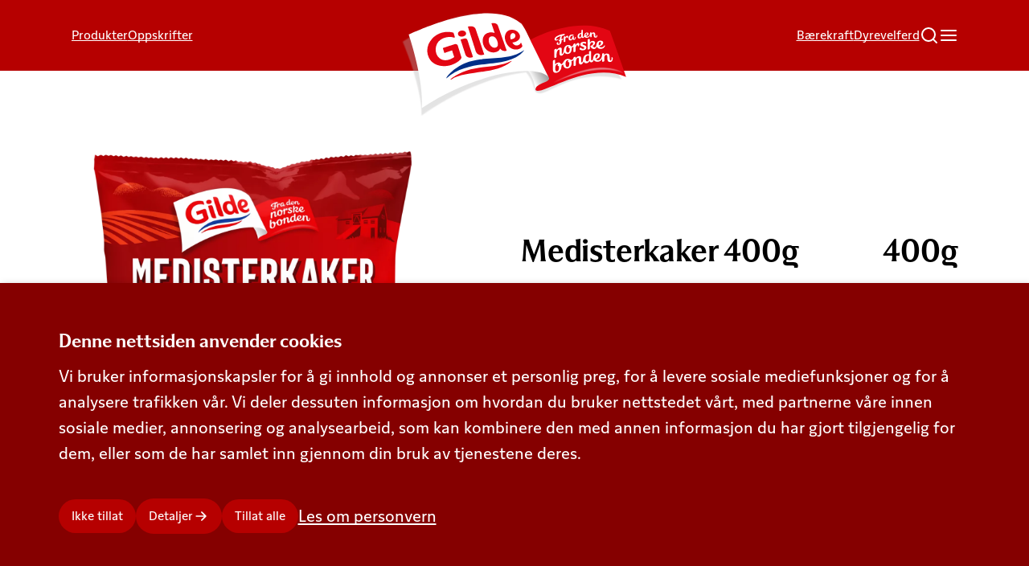

--- FILE ---
content_type: text/html; charset=UTF-8
request_url: https://www.gilde.no/produkter/000000005000003978
body_size: 322963
content:
<!DOCTYPE html>
<html lang="nb-NO">
    <head>
        <!-- Google Tag Manager -->
<script>(function(w,d,s,l,i){w[l]=w[l]||[];w[l].push({'gtm.start':new Date().getTime(),event:'gtm.js'});var f=d.getElementsByTagName(s)[0],j=d.createElement(s),dl=l!='dataLayer'?'&l='+l:'';j.async=true;j.src='https://www.googletagmanager.com/gtm.js?id='+i+dl;f.parentNode.insertBefore(j,f);})(window,document,'script','dataLayer','GTM-54LGP8');</script>
<!-- End Google Tag Manager -->        <meta charset="UTF-8">
<meta http-equiv="X-UA-Compatible" content="IE=edge">
<meta name="viewport" content="width=device-width, initial-scale=1.0">
<meta name="theme-color" content="#B60000">                <link rel="apple-touch-icon" sizes="180x180" href="/dist/images/icons/xapple-touch-icon.png.pagespeed.ic.Xjf0xD5sDE.webp">
<link rel="icon" type="image/png" sizes="512x512" href="/dist/images/icons/xandroid-chrome-512x512.png.pagespeed.ic.evxSWa6vC-.webp">
<link rel="icon" type="image/png" sizes="192x192" href="/dist/images/icons/xandroid-chrome-192x192.png.pagespeed.ic.fi7ryo0-G8.webp">
<link rel="icon" type="image/png" sizes="32x32" href="/dist/images/icons/favicon-32x32.png">
<link rel="icon" type="image/png" sizes="16x16" href="/dist/images/icons/favicon-16x16.png">
<link rel="manifest" href="/dist/images/icons/site.webmanifest">
<link rel="preconnect" href="https://www.google.com">
<link rel="preconnect" href="https://www.gstatic.com" crossorigin>

<!-- CSS Libs:  swiper v10.2.0 -->

<!-- Compiled CSS -->


            <title>Medisterkaker 400g Enh</title>
<script>if(window.cookieConsent&&window.cookieConsent['default-tillat-statistikk']){dataLayer=[];(function(w,d,s,l,i){w[l]=w[l]||[];w[l].push({'gtm.start':new Date().getTime(),event:'gtm.js'});var f=d.getElementsByTagName(s)[0],j=d.createElement(s),dl=l!='dataLayer'?'&l='+l:'';j.async=true;j.src='https://www.googletagmanager.com/gtm.js?id='+i+dl;f.parentNode.insertBefore(j,f);})(window,document,'script','dataLayer','GTM-54LGP8');}</script>
<script>if(window.cookieConsent&&window.cookieConsent['default-tillat-statistikk']){!function(f,b,e,v,n,t,s){if(f.fbq)return;n=f.fbq=function(){n.callMethod?n.callMethod.apply(n,arguments):n.queue.push(arguments)};if(!f._fbq)f._fbq=n;n.push=n;n.loaded=!0;n.version='2.0';n.queue=[];t=b.createElement(e);t.async=!0;t.src=v;s=b.getElementsByTagName(e)[0];s.parentNode.insertBefore(t,s)}(window,document,'script','https://connect.facebook.net/en_US/fbevents.js');fbq('init','1524916281135811');fbq('track','PageView');}</script><meta name="generator" content="SEOmatic">
<meta name="keywords" content="Medisterkaker 400g Enh">
<meta name="description" content="MEDISTERKAKER">
<meta name="referrer" content="no-referrer-when-downgrade">
<meta name="robots" content="all">
<meta content="537892622930021" property="fb:profile_id">
<meta content="nb_NO" property="og:locale">
<meta content="Gilde" property="og:site_name">
<meta content="website" property="og:type">
<meta content="https://www.gilde.no/produkter/000000005000003978" property="og:url">
<meta content="Medisterkaker 400g Enh" property="og:title">
<meta content="MEDISTERKAKER" property="og:description">
<meta content="https://www.gilde.no/assets/productImages/_1200x630_crop_center-center_82_none/3h26nsn8v5.png?mtime=1666258468" property="og:image">
<meta content="1200" property="og:image:width">
<meta content="630" property="og:image:height">
<meta content="MEDISTERKAKER" property="og:image:alt">
<meta name="twitter:card" content="summary_large_image">
<meta name="twitter:creator" content="@">
<meta name="twitter:title" content="Medisterkaker 400g Enh">
<meta name="twitter:description" content="MEDISTERKAKER">
<meta name="twitter:image" content="https://www.gilde.no/assets/productImages/_800x418_crop_center-center_82_none/3h26nsn8v5.png?mtime=1666258468">
<meta name="twitter:image:width" content="800">
<meta name="twitter:image:height" content="418">
<meta name="twitter:image:alt" content="MEDISTERKAKER">
<link href="https://www.gilde.no/produkter/000000005000003978" rel="canonical">
<link href="https://www.gilde.no/" rel="home">
<link type="text/plain" href="https://www.gilde.no/humans.txt" rel="author">
<link href="/dist/libs,_swiper,_swiper-bundle.min.css,qv==1767702639+css,_styles.min.css,qv==1767702639+libs,_slick-carousel,_slick,_slick.css,qv==1767702639.pagespeed.cc.h5l_B4-ItW.css" rel="stylesheet"/>


<script src="/dist/libs/@iconfu/svg-inject/dist/svg-inject.min.js,qv=1767702639.pagespeed.jm.nxgkxJX58Z.js"></script>
<script src="/dist/libs/jquery/dist/jquery.min.js,qv=1767702639.pagespeed.jm.T-7rMj-j57.js" defer="defer"></script>
<script src="/dist/libs/vue.min.js,qv=1767702639.pagespeed.jm.5m4l6J-mrv.js"></script>
<script src="/dist/libs/@popperjs/core/dist/umd/popper.min.js,qv=1767702639.pagespeed.jm.7Isu3bmLfj.js" defer="defer"></script>
<script src="/dist/libs/bootstrap/dist/js/bootstrap.min.js,qv=1767702639.pagespeed.ce.9j373MZJ8T.js" defer="defer"></script>
<script src="/dist/libs/swiper/swiper-bundle.min.js,qv=1767702639.pagespeed.ce.JU9Mt1ZqYM.js" defer="defer"></script>
<script src="/dist/libs/slick-carousel/slick/slick.min.js,qv=1767702639.pagespeed.jm.7-LcV797cx.js" defer="defer"></script>
<script src="/dist/js/app.min.js?v=1767702639" defer="defer"></script></head>
                
    <body><noscript><iframe src="https://www.googletagmanager.com/ns.html?id=GTM-54LGP8" height="0" width="0" style="display:none;visibility:hidden"></iframe></noscript>

<noscript><img height="1" width="1" style="display:none" src="https://www.facebook.com/tr?id=1524916281135811&ev=PageView&noscript=1"/></noscript>

        <!-- Google Tag Manager (noscript) -->
<noscript>
    <iframe src="https://www.googletagmanager.com/ns.html?id=GTM-54LGP8" height="0" width="0" style="display:none;visibility:hidden"></iframe>
</noscript>
<!-- End Google Tag Manager (noscript) -->        
        
        
<!-- Header -->
<header class="main-header">
	<a href="#main" class="skip-header">Go to main content</a>
	<div class="container">
		<div class="row">
			<div class="col-md-12">
				<!-- Logo -->

				<!-- Navigation links -->
				<nav class="main-header__bar" aria-label="navigation menu">
																<ul class="main-header__bar-list">

															<li class="main-header__bar-item">
									<a class="main-header__menu-link" href="https://www.gilde.no/produkter" aria-label="Produkter">
										Produkter</a>
								</li>

																							<li class="main-header__bar-item">
									<a class="main-header__menu-link" href="https://www.gilde.no/oppskrifter" aria-label="Oppskrifter">
										Oppskrifter</a>
								</li>

																	
																												
																			<li class="main-header__logo">
											<a href="/" aria-label="Til forsiden">
																									<svg xmlns:inkscape="http://www.inkscape.org/namespaces/inkscape" xmlns:sodipodi="http://sodipodi.sourceforge.net/DTD/sodipodi-0.dtd" xmlns:xlink="http://www.w3.org/1999/xlink" xmlns="http://www.w3.org/2000/svg" xmlns:svg="http://www.w3.org/2000/svg" xmlns:rdf="http://www.w3.org/1999/02/22-rdf-syntax-ns#" xmlns:cc="http://creativecommons.org/ns#" xmlns:dc="http://purl.org/dc/elements/1.1/" preserveAspectRatio="xMidYMid slice" viewBox="0 0 1151.5999 531.59002" version="1.1" id="nqlzgemcvd-svg24" width="1000px" height="461px">
  <defs id="nqlzgemcvd-defs4">
    <style id="nqlzgemcvd-style1">.nqlzgemcvd-cls-1{isolation:isolate}.nqlzgemcvd-cls-2{opacity:.6}.nqlzgemcvd-cls-2,.nqlzgemcvd-cls-3{mix-blend-mode:multiply}.nqlzgemcvd-cls-4{fill:#e30613}.nqlzgemcvd-cls-5{opacity:.5;mix-blend-mode:lighten}.nqlzgemcvd-cls-6{fill:url(#nqlzgemcvd-linear-gradient)}.nqlzgemcvd-cls-7{fill:#fff}.nqlzgemcvd-cls-8{fill:#002f87}.nqlzgemcvd-cls-9{fill:none}</style>
    <linearGradient id="nqlzgemcvd-linear-gradient" x1="740.79999" y1="458.17999" x2="674.78003" y2="494.48999" gradientUnits="userSpaceOnUse">
      <stop offset="0" stop-color="#a1a1a1" id="nqlzgemcvd-stop1"></stop>
      <stop offset="0.21" stop-color="#afafaf" id="nqlzgemcvd-stop2"></stop>
      <stop offset="0.6" stop-color="#d3d3d3" id="nqlzgemcvd-stop3"></stop>
      <stop offset="1" stop-color="#fff" id="nqlzgemcvd-stop4"></stop>
    </linearGradient>
  </defs>
  <g class="nqlzgemcvd-cls-1" id="nqlzgemcvd-g24" transform="translate(-8.8442695,-152.96414)">
    <g id="nqlzgemcvd-Layer_1" data-name="Layer 1">
      <g class="nqlzgemcvd-cls-2" id="nqlzgemcvd-g6">
        <g class="nqlzgemcvd-cls-2" id="nqlzgemcvd-g5">
          <g class="nqlzgemcvd-cls-3" id="nqlzgemcvd-g4">
            <image width="4953" height="2452" transform="matrix(0.24,0,0,0.24,-21.46,126.24)" xlink:href="[data-uri]" id="nqlzgemcvd-image4"></image>
          </g>
        </g>
      </g>
      <path class="nqlzgemcvd-cls-4" d="M 1070.38,248.44 C 902.35,172 672,282 645,310 c 0,0 48.84,131.94 58.53,178.52 6.69,32.08 -5.54,31.93 -9.3,43.53 -2.07,6.42 -3.46,16.52 -1.12,18.75 28.94,27.66 270.23,-152.7 461.25,-67.42 -0.02,-0.03 -81.58,-233.85 -83.98,-234.94 z" id="nqlzgemcvd-path6"></path>
      <g class="nqlzgemcvd-cls-5" id="nqlzgemcvd-g7">
        <image width="1784" height="614" transform="matrix(0.24,0,0,0.24,747.98,400.08)" xlink:href="[data-uri]" id="nqlzgemcvd-image6"></image>
      </g>
      <path class="nqlzgemcvd-cls-6" d="m 734.75,511.3 c 12.63,-4.82 31.12,-11.94 24.9,-26.16 C 745.27,452.25 650,447 650.52,447.66 c 35.12,39.63 40.48,98.09 40.48,98.09 0,0 -3.93,-16.23 43.75,-34.45 z" id="nqlzgemcvd-path7" style="fill:url(#nqlzgemcvd-linear-gradient)"></path>
      <path class="nqlzgemcvd-cls-7" d="M 669.82,305 C 625.27,207.13 616.33,210.59 614.29,208.9 446.9,70.81 45.38,268.08 45.38,268.08 c 0,0 78,225.63 66.37,372.87 230,-151.25 440.76,-187.78 533.15,-188 90.57,-0.2 112.81,30.22 112.81,30.22 z" id="nqlzgemcvd-path8"></path>
      <path class="nqlzgemcvd-cls-4" d="m 311.29,248 c -10.53,2.5 -18.58,11.14 -13.55,21.14 3.71,7.62 13.74,10.8 24.87,8 12.71,-3.23 18.22,-11.87 13.59,-20.89 -4.09,-7.93 -15.82,-10.42 -24.91,-8.25 z" id="nqlzgemcvd-path9"></path>
      <path class="nqlzgemcvd-cls-4" d="m 345.06,296.28 c -2.1,-6.55 -7.48,-10 -15.39,-8.51 -7.91,1.49 -20,5.39 -20,5.39 0,0 22.09,67.66 24,73.81 10.49,28 39.45,14.77 39.45,14.77 0,0 -26.97,-82.05 -28.06,-85.46 z" id="nqlzgemcvd-path10"></path>
      <path class="nqlzgemcvd-cls-4" d="M 387.4,241.68 C 378.3,217.31 347,227.6 347,227.6 c 38.06,118.19 38,118.2 39.64,124.25 12,30.81 43.66,16.78 43.66,16.78 0,0 -41.99,-123.84 -42.9,-126.95 z" id="nqlzgemcvd-path11"></path>
      <path class="nqlzgemcvd-cls-4" d="m 499.48,220.64 c -7.7,-16.11 -32.68,-10.31 -32.68,-10.31 0,0 11.36,34.06 16.62,49.22 0,-0.11 0,-0.07 0,0 -7.83,-3 -16.59,-3.92 -26.17,-2.54 -17.18,2.6 -28.18,12.42 -32.58,26.61 -4,12.9 -3,29.14 4.43,44 11,21.57 33.22,33.82 55.39,30.14 15.14,-2.63 21.64,-8.33 25.77,-17 l 0.63,-2.17 c 0.06,-0.07 0.09,0 0.1,0 a 6.79,6.79 0 0 0 0.27,0.75 c 14.21,18.03 33.74,10.11 33.74,10.11 0,0 -44.52,-126.03 -45.52,-128.81 z m -15.55,113.91 a 21,21 0 0 1 -13.18,-3.42 c -9.28,-5.93 -14.38,-17 -15.88,-22.49 -0.9,-3.2 -7.66,-30.1 13.28,-32 a 22.17,22.17 0 0 1 13.59,2.87 c 7.56,4.4 12.12,13.1 14.58,19.59 l 1.59,4.69 c 3.33,11.21 5.43,29.15 -13.98,30.76 z" id="nqlzgemcvd-path12"></path>
      <path class="nqlzgemcvd-cls-4" d="m 295.61,324 c -2,-6.3 -7.91,-9.73 -16.94,-7.11 -7.47,2.18 -59.37,19.16 -59.37,19.16 l 7.7,25.27 39.42,-13.26 10.79,33.72 c -3.91,4.17 -17.62,10.53 -25.37,13.05 v 0 h -0.12 c -30.82,9.92 -51.85,-4.77 -61.37,-21.37 -0.14,-0.23 -0.27,-0.47 -0.39,-0.7 -14.92,-27.21 -7,-69.68 28.58,-85 l -0.06,-0.11 c 3,-1.28 6,-2.41 8.9,-3.36 18.85,-6.13 36.55,-5.34 46.55,-1.58 7.32,2.76 6.34,-3.05 6.38,-3.08 l 0.1,-0.13 -6.41,-20.67 v -0.29 c -0.1,-0.05 -23.28,-9.17 -55.55,-1.52 -17.28,4.08 -51.7,16.67 -72.24,59.87 -9.65,24.51 -8.47,47.68 3,70.09 22.15,43.35 80.15,47.44 116,34.18 29.78,-11 51.4,-29.29 48.71,-38.79 z" id="nqlzgemcvd-path13"></path>
      <path class="nqlzgemcvd-cls-4" d="m 616.31,310.09 c -3.83,11.5 -28.71,23.42 -42.11,-1.44 l -0.33,-0.52 c 0,0 3.5,-0.43 8.23,-1.41 17,-3.74 40.44,-18 26.32,-43.38 -8.6,-15.54 -26.15,-21.35 -40.56,-20.17 -28.92,2.34 -42.44,35.77 -24,69.3 14.72,26.61 37.44,33.43 55.48,30.66 18.68,-2.76 25.81,-16.58 25.81,-16.58 0,0 -4.91,-13.19 -5.39,-14.75 -1.08,-3.55 -2.88,-2.72 -3.45,-1.71 z m -32.93,-47.7 c 9.79,5.95 9.64,25.64 -15.17,29.36 a 19.15,19.15 0 0 1 -2.53,0.2 c -7.31,-20.08 3.03,-38.46 17.7,-29.56 z" id="nqlzgemcvd-path14"></path>
      <path class="nqlzgemcvd-cls-4" d="m 566.52,402.23 c -72.26,35.42 -142.11,20.8 -228.1,49.42 -57.4,19.55 -81.72,45.27 -80.29,44.81 0,0 -0.11,1.25 5.45,-1.37 C 330.61,450 493.9,470.87 568,404.47 c 3.66,-2.9 1.41,-3.67 -1.48,-2.24 z" id="nqlzgemcvd-path15"></path>
      <path class="nqlzgemcvd-cls-8" d="m 631.25,347.83 c -77.48,54.59 -183.74,27.95 -278.33,57.78 -78.14,26.12 -118.07,79.4 -115.66,84.7 123.84,-108.84 293.8,-43.09 386.39,-130.87 7.09,-6.72 12.76,-15.25 7.6,-11.61 z" id="nqlzgemcvd-path16"></path>
      <rect class="nqlzgemcvd-cls-9" x="74.550003" y="118.13" width="30.299999" height="29.799999" id="nqlzgemcvd-rect16"></rect>
      <rect class="nqlzgemcvd-cls-9" x="74.550003" y="118.13" width="1101.3199" height="588.47998" id="nqlzgemcvd-rect17"></rect>
      <path class="nqlzgemcvd-cls-7" d="m 796.74,298.23 c 4.88,0 12.13,-3.07 12.13,-6.66 a 1.59,1.59 0 0 0 -1.39,-1.64 1.88,1.88 0 0 0 -1.49,0.83 8.79,8.79 0 0 1 -5.68,2.38 2.59,2.59 0 0 1 -2.89,-2.64 c 0,-8.88 17.72,-13.63 23.4,-15.36 0.4,-0.12 0.41,0.19 0.18,0.44 -4.55,5.24 -5.6,9.26 -5.49,17.51 0,0.46 0,0.92 0,1.37 -1.09,0.28 -2.23,0.55 -3.46,0.81 a 2,2 0 0 0 -1.68,2.27 3.19,3.19 0 0 0 3.36,3.41 10.7,10.7 0 0 0 1.91,-0.2 c 0.05,2.67 0.08,5 0,6.51 -0.2,5.07 -2.21,8 -5,8 -2.42,0 -3.39,-2 -3.39,-4.8 0,-2 0.59,-2.6 0.59,-3.25 0,-0.65 -0.29,-0.75 -1.61,-0.75 -1.32,0 -6.44,0.78 -6.44,6.56 0,3 1.81,7.12 8.47,7.12 5.77,0 9.84,-2.93 12.74,-6.67 2.67,-3.44 3.45,-8.49 3.67,-16.08 4.61,-2.37 8.65,-5.4 8.65,-7.4 0,-0.93 -0.36,-1.57 -1.41,-1.57 -1.05,0 -3.12,1.36 -7.16,3 0,-2.48 0,-5.18 0,-8.13 0,-12.08 9.13,-10.22 12.7,-11.25 2.3,-0.67 3.69,-5.38 3.69,-6.46 0,-0.77 -0.56,-0.87 -2.43,-0.87 -13.75,0 -50.13,10 -50.13,26.8 0.03,5.35 4.52,6.72 8.16,6.72 z" id="nqlzgemcvd-path17"></path>
      <path class="nqlzgemcvd-cls-7" d="m 836.12,280.61 c 0,1.29 0,20.87 0,23.35 0,1.19 0.52,2 1.57,2 2.42,0 6.3,-1.39 6.3,-4 0,-1.71 -0.32,-9.46 0.07,-12.41 0.69,-5.11 4.24,-8.21 6.25,-8.21 0.94,0 1.47,0.44 1.47,1.17 0,0.73 -0.1,0.88 -0.1,1.43 a 1.18,1.18 0 0 0 1.32,1.19 c 2.47,0 5.2,-1.73 5.2,-6.88 0,-3.32 -1,-4.65 -3.53,-4.65 -4.23,0 -8,3.14 -9.74,6.76 -0.29,0.58 -0.63,0.69 -0.63,0.05 0,-0.88 0,-1.23 0,-2.37 0,-1.35 -0.89,-1.81 -2.1,-1.81 -3.2,-0.06 -6.08,1.85 -6.08,4.38 z" id="nqlzgemcvd-path18"></path>
      <path class="nqlzgemcvd-cls-7" d="m 869.52,297.81 c 5,0 8.92,-3.28 10.55,-7.94 0.15,-0.44 0.21,-0.23 0.28,0.06 0.83,3.49 4.14,4.61 6.38,4.61 7.07,0 10.3,-5.51 10.3,-13.28 a 1.8,1.8 0 0 0 -1.84,-1.86 1.9,1.9 0 0 0 -1.84,1.86 c -0.5,4.89 -1,8 -3.92,8 -1.4,0 -2.5,-1 -2.5,-3.58 0,-3.67 0.2,-7.46 0.2,-8.59 0,-1.13 -0.55,-1.32 -1.84,-1.32 -1.29,0 -5,1.08 -5.47,2.5 -0.47,1.42 -0.6,3.52 -1.38,6.18 -1,3.53 -2.68,7.13 -6.27,7.13 -2.4,0 -3.77,-2.33 -3.77,-6 0,-8.85 5.65,-12.62 10.44,-12.62 3,0 3.17,0.82 4.36,0.82 1.62,0 3,-2.28 3,-3.73 0,-1.27 -3.22,-2.64 -7.34,-2.64 -8.25,0 -18.53,5.16 -18.53,19.15 -0.02,6.85 3.36,11.25 9.19,11.25 z" id="nqlzgemcvd-path19"></path>
      <path class="nqlzgemcvd-cls-7" d="m 915.12,287.72 c 3.57,0 8.58,-2.09 10.57,-6.84 0.13,-0.31 0.24,-0.34 0.38,-0.05 a 6.77,6.77 0 0 0 6.11,4.2 c 3.57,0 7.15,-2.57 8.67,-6.54 0.27,-0.69 0.46,-0.51 0.63,-0.11 1,2.29 4.14,5.6 10.58,5.6 a 18.65,18.65 0 0 0 17.85,-12 c 0.27,-0.66 0.46,-0.36 0.47,0 0,1.71 0.21,4.7 0.21,6.66 0,1.96 0.74,2.74 3,2.74 3.31,0 4.78,-1.19 4.83,-2.53 0.05,-1.34 -0.38,-8.83 0.67,-12 1.05,-3.17 3.52,-4.75 5.51,-4.75 4.1,0 2.86,6.26 4.54,14.73 1,5.29 5.48,6.64 8.73,6.64 4.68,0 9.06,-2.24 9.06,-9.55 0,-2.62 -0.79,-3.4 -1.95,-3.4 -1.52,0 -2.35,0.91 -2.31,2 0.14,2.9 0,5.85 -2.53,5.85 -2.39,0 -3.13,-2 -3.61,-7.66 a 47.55,47.55 0 0 0 -1.41,-9 c -1.42,-4.34 -5.15,-5.22 -7.93,-5.22 a 11.24,11.24 0 0 0 -9.82,5.89 c -0.25,0.44 -0.37,0.41 -0.37,-0.11 0,-1.33 0,-2.83 0,-3.67 -0.13,-1.44 -0.64,-2.21 -2.58,-2.21 -2.94,0 -4.11,0.55 -4.58,2.82 -0.32,1.55 -0.68,6 -2.27,10.1 -1.43,3.72 -5.91,9.15 -11.63,9.15 -3,0 -5.31,-1.05 -6.74,-3.19 6,-1.37 13.15,-4.4 13.15,-11.65 0,-3.1 -2.42,-6.36 -7.72,-6.36 -5.3,0 -12.58,3 -14.49,13.69 -1.13,6.36 -2.62,8.21 -4.83,8.21 -2.21,0 -2.45,-3.17 -2.45,-5.86 0,-2.69 0.53,-25.23 0.53,-27.4 0,-1.79 -1.89,-1.89 -3.36,-1.89 -3.13,0 -4.52,0.84 -4.52,2.79 0,1.4 -0.1,7.15 -0.26,13.22 h -0.05 c -11.2,-0.65 -19.2,5.79 -19.2,16.1 0,6.04 2.82,11.6 9.12,11.6 z m 37.46,-26.56 c 1.68,0 2.94,1.07 2.94,3.31 0,2.24 -1.86,5.89 -7.68,7.48 a 16.52,16.52 0 0 1 -0.4,-3.77 c 0,-4.08 2.42,-7.02 5.14,-7.02 z M 924,264.65 a 9.12,9.12 0 0 1 1,0.06 c -0.07,2.17 -0.14,4.24 -0.23,6 -0.36,7.9 -3.25,11.15 -6.51,11.15 -2.36,0 -4,-1.94 -4,-6.69 0.03,-6.64 4.56,-10.52 9.74,-10.52 z" id="nqlzgemcvd-path20"></path>
      <path class="nqlzgemcvd-cls-7" d="m 993.15,333 c -4.69,0 -8.1,-4.76 -10,-8.34 6.88,-2.27 12.27,-7.65 12.27,-15.06 0,-6.9 -5.08,-9.89 -10.84,-9.89 A 17.84,17.84 0 0 0 969,308.26 c -0.72,1.14 -0.65,0.89 -0.65,-0.16 v -14.71 c 0,-2.43 -1.46,-3 -4,-3 -3.18,0 -6.56,1.07 -6.56,4 v 45.27 c 0,3 1,3.76 3.16,3.76 3.91,0 7.47,-1.38 7.53,-4.53 0.07,-4.28 -0.38,-13.06 0.45,-18.32 1,-6.24 5.24,-13.78 11.42,-13.78 3.67,0 5,2.39 5,5.63 0,4.28 -2.83,9.53 -12.3,12.44 -1.11,0.34 -1.57,0.73 -1.57,1.62 a 7.83,7.83 0 0 0 0.66,2.25 c 3.38,7.23 9.73,12.4 17.33,12.4 6.67,0 12.64,-5.05 14.53,-11.94 0.31,-1.09 0.32,-0.61 0.58,0 3.67,8.63 12.57,11.18 17.38,11.18 17.7,0 23.55,-11.1 23.55,-15.63 a 1.94,1.94 0 0 0 -1.89,-2.19 c -1.24,0 -1.44,1.15 -2.36,2.35 -3.84,5 -7.61,7.78 -14,7.78 a 12.7,12.7 0 0 1 -11.08,-6 c 9,-1.46 20.3,-6.82 20.3,-18.39 0,-4.8 -4,-9.88 -13.83,-9.88 -9.47,0 -17.61,5.34 -20.52,20.8 -1.13,6.25 -3.71,13.79 -8.98,13.79 z m 28,-28 c 2.76,0 4.48,1.51 4.48,5.19 0,5.79 -5.3,11.44 -11.24,12.5 a 17.63,17.63 0 0 1 -0.82,-5.23 c 0,-7.03 2.85,-12.46 7.58,-12.46 z" id="nqlzgemcvd-path21"></path>
      <path class="nqlzgemcvd-cls-7" d="m 791.14,386 c 3.1,0 7.83,-1.92 7.83,-5.27 0,-4.54 0,-14.26 0.67,-18.73 1.23,-8.18 6.59,-17.31 11.53,-17.76 1.93,-0.18 3.26,0.57 3.26,3 0,5.28 -0.36,10.93 -0.36,16.69 0,9.42 4.82,11.1 8.8,11.1 6.31,0 13.3,-7.31 15.88,-17 0.12,-0.44 0.34,-0.47 0.63,0.06 a 15.64,15.64 0 0 0 14.26,8.41 c 14.15,0 22.81,-11.43 22.81,-27.75 A 26.6,26.6 0 0 0 876,334 c 4.22,-1.25 7.81,-3.94 9.15,-6.23 0.18,5.26 0.06,24.21 0.06,26.36 0,2.15 1,2.6 2.68,2.6 3.56,0 8.05,-1.65 8.05,-4 0,-2.35 -0.09,-9.62 0,-14.53 0.19,-8.33 4.9,-17.36 9.09,-17.36 1.4,0 2.13,1 2.13,2.45 0,1.45 -0.16,1.56 -0.16,2.71 0,1.15 0.42,1.62 1.82,1.62 4.93,0 6.78,-6.25 6.78,-10.92 0,-3.42 -1.84,-6.3 -6,-6.3 -4.88,0 -9.56,2.7 -13.59,11.39 -0.11,0.24 -0.42,0.2 -0.42,-0.18 v -6.36 c 0,-2 -1,-2.48 -2.87,-2.48 -2.61,0 -6.76,1.58 -7.63,4.85 -0.94,3.5 -2.38,9.52 -10.94,10.79 -2.61,-4.95 -7.43,-7.83 -14.25,-7.83 -13.6,0 -21.9,10.09 -23.63,24.46 -1.32,11 -4.91,20.75 -8.61,20.75 -1.34,0 -2.28,-1.07 -2.2,-4.2 0.1,-3.77 0.45,-16.08 0.45,-19.73 0,-4.87 -2.49,-8.14 -7.79,-8.14 -5.3,0 -13.11,4 -18.12,13.16 -0.32,0.59 -0.46,0.78 -0.46,-0.22 0,-1 -0.05,-3.58 -0.05,-4.43 0,-1.17 -0.58,-2 -2.23,-2 -4.45,0 -9.53,2.5 -9.53,6.31 0,3.65 0.11,31.27 0.11,36 0.04,2.9 1.16,3.46 3.3,3.46 z m 68,-59.32 a 5,5 0 0 1 1.93,0.35 8.2,8.2 0 0 0 -2.09,5 c 0,3.82 4.21,4.72 6.53,4.63 a 18.07,18.07 0 0 1 0.53,4.63 c 0,9.29 -2.6,18.08 -9.72,18.08 -5.65,0 -8.63,-4.6 -8.63,-13.57 0.04,-8.08 2.31,-19.12 11.49,-19.12 z" id="nqlzgemcvd-path22"></path>
      <path class="nqlzgemcvd-cls-7" d="m 932.9,340 c -3.2,0 -5.69,-1.53 -7.83,-3.34 -1.51,-1.27 -2.75,-2.24 -3.84,-2.24 -1.65,0 -5.05,3.53 -5.05,6.63 0,2.74 6.66,6.9 16.34,6.9 9,0 18.72,-5.14 18.72,-14.65 0,-13 -19.66,-11.46 -19.66,-17.4 0,-2.39 2.5,-4 6.2,-4 a 12,12 0 0 1 6.34,1.47 c 1,0.64 1.72,1.3 2.37,1.3 1.64,0 3.76,-2.93 3.76,-5.83 0,-2.54 -4.86,-4.53 -12.17,-4.53 -8.9,0 -18.29,4.44 -18.29,13.35 0,12.35 20.29,10.31 20.29,17.28 0,3.06 -2.67,5.06 -7.18,5.06 z" id="nqlzgemcvd-path23"></path>
      <path class="nqlzgemcvd-cls-7" d="m 1081.21,382.58 c -1.48,0 -2.26,0.67 -2.26,2 0,1.49 0.23,2.65 0.23,5.61 0,5.29 -1.32,9.18 -4.48,9.18 -3.16,0 -4,-3.67 -4.43,-9.22 -0.29,-3.48 -0.82,-10.85 -1,-13.1 -0.69,-9.41 -5.19,-13 -14,-13 a 16.08,16.08 0 0 0 -12.9,6.05 c -0.24,0.33 -0.43,1 -0.43,-0.32 v -4.28 c 0,-1.94 -2,-2.45 -3.28,-2.45 -3.85,0 -7.19,0.2 -7.28,2.36 -0.05,1.2 -0.06,2.06 -0.07,3.7 -0.63,8.07 -2,13.54 -5.25,19.07 -3.25,5.53 -8.53,10.19 -14.87,10.19 a 12.67,12.67 0 0 1 -11.11,-6.06 c 9,-1.64 20.45,-7.6 20.45,-18.73 0,-7.06 -4.84,-10.52 -13.65,-10.52 -9.47,0 -19,7.61 -21,21.78 -0.92,6.31 -2.44,14.37 -6.54,14.37 -2.63,0 -4.07,-2.28 -4.07,-7.27 v -37.57 c 0,-2.43 -1.61,-2.89 -4.14,-2.89 -3.19,0 -6.52,1.06 -6.52,4 0,1.54 -0.1,2.27 -0.1,10.22 v 2.93 a 19.51,19.51 0 0 0 -5.27,-0.71 c -15.18,0 -23.64,11.23 -24.86,24.11 -0.85,5.18 -1.81,17 -6.58,17 -2.19,0 -3.16,-1.74 -3.23,-7.31 0,-3.12 0,-9.76 0,-12 0,-8.77 -3.29,-12.5 -10.33,-12.5 -7.31,0 -13.46,5.33 -17,11.9 -0.16,0.29 -0.5,0.38 -0.49,-0.21 0.01,-0.59 0,-3.52 0,-5.64 0,-1.94 -1.06,-2.62 -2.89,-2.62 -3.85,0 -7.39,1.65 -8,3.73 -2.07,7.35 -6,12.08 -11.49,12.08 -1.59,0 -3.09,-0.33 -5.7,-1.85 a 18.43,18.43 0 0 0 -11.13,-3.4 24.56,24.56 0 0 0 -21.54,12.32 c 0,0 0,0 0,0 -2.65,4.27 -5.12,12 -13.4,15.39 -2.28,-5.82 -6.89,-9.58 -13.27,-9.58 a 20.15,20.15 0 0 0 -16.47,8.91 c -0.53,0.75 -0.93,1.93 -0.83,-0.19 0.1,-2.12 0,-17.52 0,-20 0,-1.81 -0.49,-2.22 -1.95,-2.22 -2.65,0 -9.71,2.47 -9.71,6.85 v 42.19 c 0,12.81 5.29,17.12 14.25,17.12 10.68,0 29.55,-8.67 29.55,-34.22 0,-1 -0.06,-1.9 -0.14,-2.82 a 26.92,26.92 0 0 0 8.5,-6 c 0.9,13.05 8.76,20.88 19.22,20.88 12.93,0 24.13,-9.65 24.13,-28.78 a 24.74,24.74 0 0 0 -1.2,-7.86 c 4,-0.58 9.56,-4.24 11.2,-9.21 -0.13,5.43 -0.07,26.6 -0.07,30.15 0,2 0.52,3 2.76,3 3.95,0 8.84,-2 8.84,-5.11 0,-2 -0.24,-3.75 -0.24,-12.68 0,-12.5 5.27,-23.19 10.93,-23.19 3.69,0 4.76,2.62 4.76,7.93 0,2.36 -0.31,10.22 0.15,15.46 0.6,7 3.93,10.2 8.74,10.2 7.53,0 12.77,-6.59 15.05,-14.53 a 14.18,14.18 0 0 0 13.23,8.23 c 7.47,0 14.34,-5 16.23,-11.39 0.07,-0.25 0.18,-0.19 0.25,0 1.13,2.86 4.41,6.53 9.2,6.53 6.51,0 10.48,-3.53 12.7,-12.34 0.28,-1.1 0.3,-0.62 0.58,0 3.36,7.57 12.66,9.7 16.86,9.7 15.79,0 23.12,-10.29 25.41,-16.74 0,6.13 0,11.8 0,13.45 0,2.38 1.58,3 3.82,3 3.95,0 7.26,-1.6 7.26,-4.4 0,-2.05 0.08,-4.82 0.08,-13.75 0,-12.5 4.85,-16.86 9.42,-16.86 4.3,0 5.25,3.17 5.65,8.46 0.18,2.47 0.63,10.46 0.93,14.75 0.7,10 6.87,13.3 12.45,13.3 9.48,0 14.51,-6.62 14.51,-17.53 0.05,-4.72 -0.61,-7.05 -4.17,-7.05 z M 800.45,454.7 c -4.74,0 -8.25,-3.88 -8.25,-14.73 0,-19.48 9.87,-22.32 12.93,-22.32 1.23,0 1.6,0.3 1.6,0.84 0,1 -2.6,2.69 -2.6,5.47 0,3.09 4.86,3.82 6.63,3.9 a 21.86,21.86 0 0 1 0.76,5.7 c 0,14.29 -3.95,21.14 -11.07,21.14 z M 854,433 c -6.28,0 -9,-7.52 -9,-15.3 0,-15 5.7,-19.9 11.87,-19.9 1.82,0 2.65,0.44 2.65,1 0,0.74 -2.37,2.54 -2.37,5.53 0,2.99 3.06,3.93 6.11,4.12 a 20.85,20.85 0 0 1 0.75,5.93 C 864.11,424.46 861,433 854,433 Z m 110.43,-43.28 c 0,8.26 -4.47,14.45 -9.59,14.45 -4.69,0 -8,-4 -8,-11.8 0,-15 7.94,-18.28 12.84,-18.28 a 11.68,11.68 0 0 1 4.75,0.92 c -0.09,5.33 0.08,9.57 -0.05,14.71 z m 41.06,-19.89 c 2.47,0 4.17,1.25 4.17,5.22 0,5.8 -5.36,12.09 -11.32,13.27 a 17.44,17.44 0 0 1 -0.81,-5.21 c -0.05,-7.02 3.18,-13.28 7.91,-13.28 z" id="nqlzgemcvd-path24"></path>
    </g>
  </g>
  <metadata id="nqlzgemcvd-metadata24"></metadata>
</svg>

																							</a>
										</li>	
																																<li class="main-header__bar-item">
									<a class="main-header__menu-link" href="https://www.gilde.no/barekraft" aria-label="Bærekraft">
										Bærekraft</a>
								</li>

																							<li class="main-header__bar-item">
									<a class="main-header__menu-link" href="https://www.gilde.no/dyrevelferd" aria-label="Dyrevelferd">
										Dyrevelferd</a>
								</li>

															
							<li>
								<ul>
									<li>
										<button id="search-button" class="btn btn--icon" aria-label="Search" data-bs-toggle="collapse" aria-expanded="false" aria-controls="searchMenu" data-bs-target="#searchMenu">
											<svg width="24" height="24" viewBox="0 0 24 24" fill="none" xmlns="http://www.w3.org/2000/svg">
												<path d="M11 3C8.87827 3 6.84344 3.84285 5.34315 5.34315C3.84285 6.84344 3 8.87827 3 11C3 13.1217 3.84285 15.1566 5.34315 16.6569C6.84344 18.1571 8.87827 19 11 19C13.1217 19 15.1566 18.1571 16.6569 16.6569C18.1571 15.1566 19 13.1217 19 11C19 8.87827 18.1571 6.84344 16.6569 5.34315C15.1566 3.84285 13.1217 3 11 3Z" stroke="white" stroke-width="2" stroke-linecap="round" stroke-linejoin="round"/>
												<path d="M20.9999 21L16.6499 16.65" stroke="white" stroke-width="2" stroke-linecap="round" stroke-linejoin="round"/>
											</svg>
										</button>
									</li>
									<li>
										<button class="btn btn--icon" aria-label="Menu" data-bs-toggle="collapse" aria-expanded="false" aria-controls="mainMenu" data-bs-target="#mainMenu">
											<svg width="24" height="24" viewBox="0 0 24 24" fill="none" xmlns="http://www.w3.org/2000/svg">
												<path d="M3 12H21" stroke="white" stroke-width="2" stroke-linecap="round" stroke-linejoin="round"/>
												<path d="M3 6H21" stroke="white" stroke-width="2" stroke-linecap="round" stroke-linejoin="round"/>
												<path d="M3 18H21" stroke="white" stroke-width="2" stroke-linecap="round" stroke-linejoin="round"/>
											</svg>
										</button>
									</li>
								</ul>
							</li>
						</ul>
									</nav>
			</div>
		</div>
	</div>

				<div class="main-header__menu  collapse" tabindex="-1" id="mainMenu" data-bs-parent=".main-header">
			<div class="container">
				<div class="row">
					<div class="col-12">
						<nav class="main-header__menu" aria-label="navigation menu">
							<ul class="main-header__menu-list">
																											<li class="main-header__menu-item">
											<a class="main-header__menu-link" href="https://www.gilde.no/om-oss" aria-label="Om oss">
												Om oss
											</a>
										</li>
																																				<li class="main-header__menu-item">
											<a class="main-header__menu-link" href="https://www.gilde.no/kontakt" aria-label="Kontakt">
												Kontakt
											</a>
										</li>
																																				<li class="main-header__menu-item">
											<a class="main-header__menu-link" href="https://www.gilde.no/jobb-i-gilde" aria-label="Jobb i Gilde">
												Jobb i Gilde
											</a>
										</li>
																																				<li class="main-header__menu-item">
											<a class="main-header__menu-link" href="https://www.gilde.no/artikkel/personvern" aria-label="Personvern">
												Personvern
											</a>
										</li>
																								</ul>
						</nav>
					</div>
				</div>
			</div>
		</div>
	
		<div class="main-header__search collapse" tabindex="-1" id="searchMenu" data-bs-parent=".main-header">
		<div class="container">
			<div class="row">
				<div class="col-12">
					<div class="search-menu-wrapper">
						<form class="search-form" action="/search">
							<div class="formGroup">
								<div class="formGroup__input search">
									<input id="search-top" type="search" placeholder="Hva leter du etter?" name="q">
									<button type="submit"></button>
								</div>
							</div>
						</form>
					</div>
				</div>
			</div>
		</div>
	</div>
			</header>
	<nav class="nav-bottom" aria-label="main navigation">
		<div class="container">
			<ul class="nav-bottom__list">
															<li class="nav-bottom-item">
							<a class="nav-bottom-link  active " href="https://www.gilde.no/produkter" aria-label="Produkter">
															<svg width="14" height="14" viewBox="0 0 14 14" fill="none" xmlns="http://www.w3.org/2000/svg">
						<path d="M7 0.315063C7.26514 0.315063 7.50752 0.464865 7.6261 0.702013L9.43133 4.31247L13.4007 4.88984C13.6644 4.92819 13.8834 5.11287 13.9657 5.36624C14.048 5.61962 13.9794 5.89776 13.7887 6.08375L10.8997 8.9005L11.5495 12.872C11.5925 13.1345 11.483 13.3986 11.2669 13.5537C11.0509 13.7088 10.7656 13.728 10.5306 13.6034L7 11.73L3.46936 13.6034C3.23442 13.728 2.94913 13.7088 2.73307 13.5537C2.51701 13.3986 2.4075 13.1345 2.45045 12.872L3.10033 8.9005L0.21135 6.08375C0.0205963 5.89776 -0.0480458 5.61962 0.0342786 5.36624C0.116603 5.11287 0.33562 4.92819 0.599261 4.88984L4.56867 4.31247L6.3739 0.702013C6.49248 0.464865 6.73486 0.315063 7 0.315063ZM7 2.5803L5.65735 5.2656C5.55491 5.47049 5.3587 5.61229 5.13201 5.64526L2.20389 6.07117L4.33868 8.15259C4.50226 8.31208 4.57771 8.54137 4.54082 8.76683L4.06001 11.7051L6.6719 10.3192C6.87709 10.2103 7.12291 10.2103 7.3281 10.3192L9.93999 11.7051L9.45918 8.76683C9.42229 8.54137 9.49774 8.31208 9.66132 8.15259L11.7961 6.07117L8.86799 5.64526C8.6413 5.61229 8.44509 5.47049 8.34265 5.2656L7 2.5803Z" fill="white"/>
						<path class="svg--active" d="M5 5L6.5 2V1L8.5 4.5L12.5 6L10.5 8.5V13L7 10.5L3.5 13V8.5L1.5 6L5 5Z" fill="white"/>
					</svg>
														Produkter</a>
						</li>
																				<li class="nav-bottom-item">
							<a class="nav-bottom-link " href="https://www.gilde.no/oppskrifter" aria-label="Oppskrifter">
															<svg width="12" height="14" viewBox="0 0 12 14" fill="none" xmlns="http://www.w3.org/2000/svg">
						<path d="M0.400391 1.4C0.400391 0.626802 1.02719 0 1.80039 0H10.2004C10.9736 0 11.6004 0.626801 11.6004 1.4V13.3C11.6004 13.5622 11.4538 13.8024 11.2207 13.9224C10.9875 14.0424 10.7069 14.022 10.4935 13.8696L6.00039 10.6602L1.50726 13.8696C1.29389 14.022 1.01323 14.0424 0.780083 13.9224C0.546934 13.8024 0.400391 13.5622 0.400391 13.3V1.4ZM10.2004 1.4L1.80039 1.4V11.9398L5.59352 9.23038C5.83691 9.05654 6.16387 9.05654 6.40726 9.23038L10.2004 11.9398V1.4Z" fill="white"/>
						<path class="svg--active" d="M1 1H11V13L6 10L1 13V1Z" fill="white"/>
					</svg>
														Oppskrifter</a>
						</li>
																				<li class="nav-bottom-item">
							<a class="nav-bottom-link " href="https://www.gilde.no/barekraft" aria-label="Bærekraft">
															<svg width="15" height="14" viewBox="0 0 15 14" fill="none" xmlns="http://www.w3.org/2000/svg">
						<path d="M7.5 1.88942C5.85092 0.411894 3.31488 0.465494 1.73015 2.05022C0.0899495 3.69042 0.0899495 6.34971 1.73015 7.98992L6.51005 12.7698C7.05679 13.3166 7.94322 13.3165 8.48995 12.7698L13.2698 7.98992C14.9101 6.34971 14.9101 3.69042 13.2698 2.05022C11.6851 0.465494 9.14908 0.411894 7.5 1.88942ZM6.6799 3.04017L7.00503 3.3653C7.27839 3.63866 7.72161 3.63866 7.99497 3.3653L8.3201 3.04017C9.41357 1.9467 11.1864 1.9467 12.2799 3.04017C13.3734 4.13364 13.3734 5.9065 12.2799 6.99997L7.5 11.7799L2.7201 6.99997C1.62663 5.9065 1.62663 4.13364 2.7201 3.04017C3.81357 1.9467 5.58643 1.9467 6.6799 3.04017Z" fill="white"/>
						<path class="svg--active" d="M1 5L3.5 1.5L7.5 3L11.5 1.5L14 5L7.5 12.5L1 5Z" fill="white"/>
					</svg>
														Bærekraft</a>
						</li>
																				<li class="nav-bottom-item">
							<a class="nav-bottom-link " href="https://www.gilde.no/dyrevelferd" aria-label="Dyrevelferd">
															<svg width="14" height="14" viewBox="0 0 14 14" fill="none" xmlns="http://www.w3.org/2000/svg">
						<path d="M13.6318 5.15789L12.0623 11.4874C11.6939 12.9611 10.375 14 8.86444 14H5.13602C3.62549 14 2.30655 12.9611 1.93813 11.4874L0.368652 5.15789H13.6318ZM12.1581 5.89474H1.84234L3.05076 11.5168C3.27181 12.5411 4.0676 13.2632 4.97392 13.2632H9.01918C9.93286 13.2632 10.7213 12.5411 10.9423 11.5168L12.1508 5.89474H12.1581ZM7.00023 0C9.35076 0 11.3181 1.44421 11.4139 3.31579V3.46316V4.41368H10.3529V3.46316C10.3529 2.39474 8.57707 0.987368 6.99286 0.987368C5.40865 0.987368 3.72865 2.33579 3.6476 3.35263V3.46316V4.41368H2.57181V3.46316C2.57918 1.51789 4.59076 0 7.00023 0Z" fill="white"/>
						<path class="svg--active" d="M1.21777 5.39014H12.8427L10.4997 13.5L3.49972 13.3901L1.21777 5.39014Z" fill="white"/>
					</svg>
														Dyrevelferd</a>
						</li>
												</ul>
		</div>
	</nav>

        <main class="page-content" id="main">
                            <section class="section product-content-block">
        <div class="container">
            <div class="row">
                <div class="col-md-5">
                                                                                        <figure class="product-content-block__img">
                            <img src="https://www.gilde.no/assets/productImages/_productImage/3h26nsn8v5.png" srcset="/imager/productimages/3193776/3h26nsn8v5_de6c154b7b60da40616ac2c8135ee371.webp 266w, /imager/productimages/3193776/3h26nsn8v5_98495fb93118b67e77d985070d121f7a.webp 532w, /imager/productimages/3193776/3h26nsn8v5_a60edd7bddd4dd9965ec7a4ad3f6706a.webp 1064w" sizes="(max-width: 726px) 100vw, 50vw" alt="3h26nsn8v5">
                        </figure>
                                    </div>

                <div class="col-md-6 offset-md-1">
                    <div class="product-content-block__content">
                        <div class="product-content-block__top">
                            <div class="product-content-block__title">
                                <h2>Medisterkaker 400g</h2>
                                <p class="h2">400g</p>
                            </div>

                            <div class="product-content-block__tec">
                                <p>0 til 4°C / 0.400kg</p>

                                    
                                    
                                    
                                    
                                    
                                            <div class="badge">
                        <img class="icon" src="https://www.gilde.no/assets/logos/Nyt-Norge.svg" onload="SVGInject(this)" alt="Nyt Norge">
        </div>
    
                                    
                                    
                                    
                            </div>
                        </div>

                        <div class="product-content-block__line"></div>

                                                    <div class="product-content-block__info">
                                <h3>Produktbeskrivelse</h3>
                                <p>MEDISTERKAKER</p>
                            </div>
                        
                        
                        <div class="product-content-block__info">
                            <h3>Ingredienser</h3>
                            <p>Kjøtt av svin (65 %), vann, <b>melk</b>, potetmel, salt, krydder.</p>
                        </div>

                                            </div>
                </div>
            </div>
        </div>
    </section>

    <section class="section accordion table-component" id="accordionPanelsStayOpenExample">
        <div class="container">
            <div class="row">
                <div class="col-md-4">
                    <div class="accordion-item">
                        <h2 class="accordion-header" id="panelsStayOpen-headingTwo">
                            <button class="accordion-button collapsed" type="button" data-bs-toggle="collapse" data-bs-target="#panelsStayOpen-collapseTwo" aria-expanded="false" aria-controls="panelsStayOpen-collapseTwo">
                                Produktinformasjon
                            </button>
                        </h2>

                        <div id="panelsStayOpen-collapseTwo" class="accordion-collapse collapse" aria-labelledby="panelsStayOpen-headingTwo">
                            <div class="accordion-body">
                                <table>
                                    <tbody>
                                        <tr>
                                            <td>Opprinnelsesland</td>
                                            <td>Norge</td>
                                        </tr>
                                        <tr>
                                            <td>EPD NR</td>
                                            <td>EX4259123</td>
                                        </tr>
                                        <tr>
                                            <td>Materialnummer</td>
                                            <td>
                                                <button title="Kopier materialnummer" class="copy-button">
                                                    <svg class="copy-link-icon" data-name="Layer 1" xmlns="http://www.w3.org/2000/svg" viewbox="0 0 12 12">
	<defs>
		<style>.cls-1{fill:#991d14;fill-rule:evenodd}</style>
	</defs>
	<title>Kopier</title><path class="cls-1" d="M6.83,0A1.17,1.17,0,0,1,8,1.17V3H9.83A1.17,1.17,0,0,1,11,4.17V9.83A1.18,1.18,0,0,1,9.83,11H4.17A1.18,1.18,0,0,1,3,9.83V8H1.17A1.18,1.18,0,0,1,0,6.83V1.17A1.18,1.18,0,0,1,1.17,0Zm3,4H4.17A.18.18,0,0,0,4,4.17V9.83a.18.18,0,0,0,.17.17H9.83A.18.18,0,0,0,10,9.83V4.17A.18.18,0,0,0,9.83,4Zm-3-3H1.17A.18.18,0,0,0,1,1.17V6.83A.18.18,0,0,0,1.17,7H3V4.17A1.18,1.18,0,0,1,4.17,3H7V1.17A.18.18,0,0,0,6.83,1Z"/></svg>
                                                    <span class="number" id="materialnumber">5000003978</span>
                                            </button>
                                            </td>
                                        </tr>
                                        <tr>
                                            <td>Varenummer</td>
                                            <td>
                                                <button title="Kopier varenummer" class="copy-button">
                                                    <svg class="copy-link-icon" data-name="Layer 1" xmlns="http://www.w3.org/2000/svg" viewbox="0 0 12 12">
	<defs>
		<style>.cls-1{fill:#991d14;fill-rule:evenodd}</style>
	</defs>
	<title>Kopier</title><path class="cls-1" d="M6.83,0A1.17,1.17,0,0,1,8,1.17V3H9.83A1.17,1.17,0,0,1,11,4.17V9.83A1.18,1.18,0,0,1,9.83,11H4.17A1.18,1.18,0,0,1,3,9.83V8H1.17A1.18,1.18,0,0,1,0,6.83V1.17A1.18,1.18,0,0,1,1.17,0Zm3,4H4.17A.18.18,0,0,0,4,4.17V9.83a.18.18,0,0,0,.17.17H9.83A.18.18,0,0,0,10,9.83V4.17A.18.18,0,0,0,9.83,4Zm-3-3H1.17A.18.18,0,0,0,1,1.17V6.83A.18.18,0,0,0,1.17,7H3V4.17A1.18,1.18,0,0,1,4.17,3H7V1.17A.18.18,0,0,0,6.83,1Z"/></svg>
                                                    <span class="number" id="varenr">472641</span>
                                                </button>
                                            </td>
                                        </tr>
                                        <tr>
                                            <td>GTIN</td>
                                            <td>7037204726415</td>
                                        </tr>
                                        <tr>
                                            <td>Vekt pkn</td>
                                            <td>0.400 kg</td>
                                        </tr>
                                        <tr>
                                            <td>Oppbevaring</td>
                                            <td>0 til 4°C</td>
                                        </tr>
                                    </tbody>
                                </table>
                                <script></script>
                                                            </div>
                        </div>
                    </div>
                </div>

                <div class="col-md-4">
                    <div class="accordion-item">
                        <h2 class="accordion-header" id="panelsStayOpen-headingOne">
                            <button class="accordion-button collapsed" type="button" data-bs-toggle="collapse" data-bs-target="#panelsStayOpen-collapseOne" aria-expanded="true" aria-controls="panelsStayOpen-collapseOne">
                                Næringsinnhold pr 100g
                            </button>
                        </h2>

                        <div id="panelsStayOpen-collapseOne" class="accordion-collapse collapse" aria-labelledby="panelsStayOpen-headingOne">
                            <div class="accordion-body">
                                                                <table>
                                    <tbody>
                                                                                    <tr>
                                                <td>Energi kJ</td>
                                                <td>993 kJ</td>
                                            </tr>
                                            <tr>
                                                <td>Energi kcal</td>
                                                <td>239 kcal</td>
                                            </tr>
                                            <tr>
                                                <td>Fett</td>
                                                <td>19 g</td>
                                            </tr>
                                            <tr>
                                                <td>Hvorav</td>
                                                <td></td>
                                            </tr>
                                            <tr>
                                                <td>- Mettet fett</td>
                                                <td>6.7 g</td>
                                            </tr>
                                            <tr>
                                                <td>- Enumettet fett</td>
                                                <td>8.1 g</td>
                                            </tr>
                                            <tr>
                                                <td>- Flerumettet fett</td>
                                                <td>2.6 g</td>
                                            </tr>
                                            <tr>
                                                <td>Karbohydrater</td>
                                                <td>7 g</td>
                                            </tr>
                                            <tr>
                                                <td>Hvorav</td>
                                                <td></td>
                                            </tr>
                                            <tr>
                                                <td>- Sukkerarter</td>
                                                <td>1.7 g</td>
                                            </tr>
                                            <tr>
                                                <td>Proteiner</td>
                                                <td>10 g</td>
                                            </tr>
                                            <tr>
                                                <td>Salt</td>
                                                <td>1.7 g</td>
                                            </tr>
                                                                            </tbody>
                                </table>
                            </div>
                        </div>
                    </div>
                </div>

                <div class="col-md-4">
                    <div class="accordion-item">
                                                
                        <h2 class="accordion-header" id="panelsStayOpen-headingThree">
                            <button class="accordion-button collapsed" type="button" data-bs-toggle="collapse" data-bs-target="#panelsStayOpen-collapseThree" aria-expanded="false" aria-controls="panelsStayOpen-collapseThree">
                                Allergener
                                <div class="notification-badge notification-badge--sm primary">1</div>
                            </button>
                        </h2>

                        <div id="panelsStayOpen-collapseThree" class="accordion-collapse collapse" aria-labelledby="panelsStayOpen-headingThree">
                            <div class="accordion-body">
                                <table>
                                    <tbody>
                                                                                                                                    <tr>
                                                    <td>Gluten</td>
                                                    <td>Nei</td>
                                                </tr>
                                                                                                                                                                                <tr>
                                                    <td>Skalldyr</td>
                                                    <td>Nei</td>
                                                </tr>
                                                                                                                                                                                <tr>
                                                    <td>Egg</td>
                                                    <td>Nei</td>
                                                </tr>
                                                                                                                                                                                <tr>
                                                    <td>Fisk</td>
                                                    <td>Nei</td>
                                                </tr>
                                                                                                                                                                                <tr>
                                                    <td>Peanøtter</td>
                                                    <td>Nei</td>
                                                </tr>
                                                                                                                                                                                <tr>
                                                    <td>Soya</td>
                                                    <td>Nei</td>
                                                </tr>
                                                                                                                                                                                <tr class="has-allergen">
                                                    <td>Melkeprotein inkl laktose</td>
                                                    <td>Ja</td>
                                                </tr>
                                                                                                                                                                                <tr>
                                                    <td>Nøtter</td>
                                                    <td>Nei</td>
                                                </tr>
                                                                                                                                                                                <tr>
                                                    <td>Selleri</td>
                                                    <td>Nei</td>
                                                </tr>
                                                                                                                                                                                <tr>
                                                    <td>Sennep</td>
                                                    <td>Nei</td>
                                                </tr>
                                                                                                                                                                                <tr>
                                                    <td>Sesamfrø</td>
                                                    <td>Nei</td>
                                                </tr>
                                                                                                                                                                                <tr>
                                                    <td>Svoveldioksid og sulfitter</td>
                                                    <td>Nei</td>
                                                </tr>
                                                                                                                                                                                <tr>
                                                    <td>Lupin</td>
                                                    <td>Nei</td>
                                                </tr>
                                                                                                                                                                                <tr>
                                                    <td>Bløtdyr</td>
                                                    <td>Nei</td>
                                                </tr>
                                                                                                                        </tbody>
                                </table>
                            </div>
                        </div>
                    </div>
                </div>
            </div>
        </div>
    </section>

        
                    <section class="articleCard-carousel ">
        <div class="container">
            <div class="row">
                <div class="articleCard-carousel__wrapper">
                    <div class="col-lg-12">
                        <h2 class="h-lg mb-4">Oppskrifter med dette produktet</h2>

                        <div class="swiper">

                            <div class="swiper-wrapper">
                                                                    <div class="swiper-slide">
                                                                     
    <div class="articletCard">
                <div class="wrapper">
            <div class="image">
                <figure>
                                            <img src="https://www.gilde.no/assets/images/_mediumArticle/ribbe.bredde.jpg" alt="Ribbe bredde">
                                    </figure>
            </div>
            <div class="info">
                <div class="line rating">
                                            <div class="article-tag">Oppskrift</div>
                                    </div>
                <div class="line title">
                    <h3>Ribbetallerken ala Andreas Fjellheim</h3>
                </div>
                <div class="line body">
                    <p>
                                                                                    Ingen fortjener seig svor og tørr ribbe til jul. Prøv denne ribbetallerkene med sennepsaus, rødkål og en grønnsaksmiks! Oppskriften er laget av Andreas Fjellheim fra det norske kokkelandslaget. 
                                                                        </p>
                </div>
                <div class="line">
                    <a href="https://www.gilde.no/oppskrifter/ribbetallerken" class="link link--primary">
                        Les mer
                        <img class="icon" src="/dist/images/icons/arrow.svg" alt="" onload="SVGInject(this)"/>
                    </a>
                </div>
            </div>
        </div>
    </div>
                                    </div>
                                                                    <div class="swiper-slide">
                                                                     
    <div class="articletCard">
                <div class="wrapper">
            <div class="image">
                <figure>
                                            <img src="https://www.gilde.no/assets/images/_mediumArticle/157831/Lun-julesalat-med-medisterkaker_2020-08-31-113117.jpg" alt="Lun julesalat med medisterkaker">
                                    </figure>
            </div>
            <div class="info">
                <div class="line rating">
                                            <div class="article-tag">Oppskrift</div>
                                    </div>
                <div class="line title">
                    <h3>Lun julesalat med medisterkaker</h3>
                </div>
                <div class="line body">
                    <p>
                                                                                    Det er alltid masse grønnsaker, ost, frukt og restemat igjen etter julemiddagene i romjulen. Og hva er vel bedre enn å få brukt opp det meste i en fyldig salat som metter?
                                                                        </p>
                </div>
                <div class="line">
                    <a href="https://www.gilde.no/oppskrifter/lun-julesalat-med-medisterkaker" class="link link--primary">
                        Les mer
                        <img class="icon" src="/dist/images/icons/arrow.svg" alt="" onload="SVGInject(this)"/>
                    </a>
                </div>
            </div>
        </div>
    </div>
                                    </div>
                                                                    <div class="swiper-slide">
                                                                     
    <div class="articletCard">
                <div class="wrapper">
            <div class="image">
                <figure>
                                            <img src="https://www.gilde.no/assets/images/_mediumArticle/Medisterkaker.jpg" alt="Medisterkaker">
                                    </figure>
            </div>
            <div class="info">
                <div class="line rating">
                                            <div class="stars" style="--rating: 3.5;">
                            <div class="visually-hidden">Rating of this product is 3.5 out of 5.</div>
                        </div>
                                    </div>
                <div class="line title">
                    <h3>Medisterkaker med lun julesalat</h3>
                </div>
                <div class="line body">
                    <p>
                                                                                    Lun salat med småpoteter, og rosenkålblader, epler, mandler, appelsin og basilikumrømme. 
                                                                        </p>
                </div>
                <div class="line">
                    <a href="https://www.gilde.no/oppskrifter/medisterkaker-pa-fat-med-lun-julesalat" class="link link--primary">
                        Les mer
                        <img class="icon" src="/dist/images/icons/arrow.svg" alt="" onload="SVGInject(this)"/>
                    </a>
                </div>
            </div>
        </div>
    </div>
                                    </div>
                                                                    <div class="swiper-slide">
                                                                     
    <div class="articletCard">
                <div class="wrapper">
            <div class="image">
                <figure>
                                            <img src="https://www.gilde.no/assets/images/_mediumArticle/Medisterkaker-med-ovnsbakte-poteter-grønnsaker-og-saus.jpg" alt="Medisterkaker med ovnsbakte poteter, grønnsaker og saus">
                                    </figure>
            </div>
            <div class="info">
                <div class="line rating">
                                            <div class="stars" style="--rating: 5;">
                            <div class="visually-hidden">Rating of this product is 5 out of 5.</div>
                        </div>
                                    </div>
                <div class="line title">
                    <h3>Medisterkaker med ovnsbakte poteter, grønnsaker og saus</h3>
                </div>
                <div class="line body">
                    <p>
                                                                                    En litt annerledes måte å spise medisterkaker på. Supergodt og ganske enkelt!
                                                                        </p>
                </div>
                <div class="line">
                    <a href="https://www.gilde.no/oppskrifter/medisterkaker-med-ovnsbakte-poteter-gronnsaker-og-saus" class="link link--primary">
                        Les mer
                        <img class="icon" src="/dist/images/icons/arrow.svg" alt="" onload="SVGInject(this)"/>
                    </a>
                </div>
            </div>
        </div>
    </div>
                                    </div>
                                                            </div>

                                                        <div class="controls">
                                <div class="swiper-pagination-progress"></div>
                                <div class="swiper-pagination-fraction"></div>
                                <div class="arrow">
                                    <div class="swiper-button-prev"></div>
                                    <div class="swiper-button-next"></div>
                                </div>
                            </div>
                                                    </div>

                    </div>
                </div>
            </div>
        </div>
    </section>
    
            
            





        <div class="container">
            <div class="section productCard-Carousel">
            <div class="swiper">
                <div class="swiper-wrapper">
                                            <div class="swiper-slide">
                            <div class="productCard">

    
    <div class="image">
                                        <figure>
                <img alt="Y3brd7uab3" srcset="/imager/productimages/3721469/y3brd7uab3_de6c154b7b60da40616ac2c8135ee371.webp 266w, /imager/productimages/3721469/y3brd7uab3_98495fb93118b67e77d985070d121f7a.webp 532w, /imager/productimages/3721469/y3brd7uab3_a60edd7bddd4dd9965ec7a4ad3f6706a.webp 1064w" src="https://www.gilde.no/assets/productImages/_productImage/y3brd7uab3.png" sizes="(max-width: 726px) 100vw, (max-width:1024px) 50vw, 266px"/>
            </figure>
            </div>

    <div class="info">
        <div class="line title">
            <h3>Go &amp; Magrere Bacon 140g</h3>
            <div class="badge">
                
                                    <img class="icon" src="/dist/images/icons/noekkelhull.svg" onload="SVGInject(this)" alt="Nøkkelhull"/>
                
                                    <img class="icon" src="/dist/images/icons/nyt.svg" onload="SVGInject(this)" alt="NYT"/>
                            </div>
        </div>
        <div class="line">
            <p>5000007409</p>
            <p>0.140kg</p>
        </div>
        <div class="line">
            <a href="https://www.gilde.no/produkter/000000005000007409" class="link link--primary">Les mer<img class="icon" src="/dist/images/icons/arrow.svg" alt="" onload="SVGInject(this)"/>
            </a>
        </div>
    </div>
</div>
                        </div>
                                            <div class="swiper-slide">
                            <div class="productCard">

    
    <div class="image">
                                        <figure>
                <img alt="4fgh8xetz4" srcset="/imager/productimages/3527107/4fgh8xetz4_de6c154b7b60da40616ac2c8135ee371.webp 266w, /imager/productimages/3527107/4fgh8xetz4_98495fb93118b67e77d985070d121f7a.webp 532w, /imager/productimages/3527107/4fgh8xetz4_a60edd7bddd4dd9965ec7a4ad3f6706a.webp 1064w" src="https://www.gilde.no/assets/productImages/_productImage/4fgh8xetz4.png" sizes="(max-width: 726px) 100vw, (max-width:1024px) 50vw, 266px"/>
            </figure>
            </div>

    <div class="info">
        <div class="line title">
            <h3>BBQ Sommerfavoritter Ost &amp; Chilipølse 480g</h3>
            <div class="badge">
                
                
                                    <img class="icon" src="/dist/images/icons/nyt.svg" onload="SVGInject(this)" alt="NYT"/>
                            </div>
        </div>
        <div class="line">
            <p>5000007441</p>
            <p>0.480kg</p>
        </div>
        <div class="line">
            <a href="https://www.gilde.no/produkter/000000005000007441" class="link link--primary">Les mer<img class="icon" src="/dist/images/icons/arrow.svg" alt="" onload="SVGInject(this)"/>
            </a>
        </div>
    </div>
</div>
                        </div>
                                            <div class="swiper-slide">
                            <div class="productCard">

    
    <div class="image">
                                        <figure>
                <img alt="Vvae2ylzp7" srcset="/imager/productimages/3565887/vvae2ylzp7_de6c154b7b60da40616ac2c8135ee371.webp 266w, /imager/productimages/3565887/vvae2ylzp7_98495fb93118b67e77d985070d121f7a.webp 532w, /imager/productimages/3565887/vvae2ylzp7_a60edd7bddd4dd9965ec7a4ad3f6706a.webp 1064w" src="https://www.gilde.no/assets/productImages/_productImage/vvae2ylzp7.png" sizes="(max-width: 726px) 100vw, (max-width:1024px) 50vw, 266px"/>
            </figure>
            </div>

    <div class="info">
        <div class="line title">
            <h3>Lutefiskbacon 250g</h3>
            <div class="badge">
                
                
                                    <img class="icon" src="/dist/images/icons/nyt.svg" onload="SVGInject(this)" alt="NYT"/>
                            </div>
        </div>
        <div class="line">
            <p>5000006842</p>
            <p>0.250kg</p>
        </div>
        <div class="line">
            <a href="https://www.gilde.no/produkter/000000005000006842" class="link link--primary">Les mer<img class="icon" src="/dist/images/icons/arrow.svg" alt="" onload="SVGInject(this)"/>
            </a>
        </div>
    </div>
</div>
                        </div>
                                            <div class="swiper-slide">
                            <div class="productCard">

    
    <div class="image">
                                        <figure>
                <img alt="K48p4jl33l" srcset="/imager/productimages/3288382/k48p4jl33l_de6c154b7b60da40616ac2c8135ee371.webp 266w, /imager/productimages/3288382/k48p4jl33l_98495fb93118b67e77d985070d121f7a.webp 532w, /imager/productimages/3288382/k48p4jl33l_a60edd7bddd4dd9965ec7a4ad3f6706a.webp 1064w" src="https://www.gilde.no/assets/productImages/_productImage/k48p4jl33l.png" sizes="(max-width: 726px) 100vw, (max-width:1024px) 50vw, 266px"/>
            </figure>
            </div>

    <div class="info">
        <div class="line title">
            <h3>Familiens Spekeskinke 150g</h3>
            <div class="badge">
                
                
                                    <img class="icon" src="/dist/images/icons/nyt.svg" onload="SVGInject(this)" alt="NYT"/>
                            </div>
        </div>
        <div class="line">
            <p>5000006792</p>
            <p>0.150kg</p>
        </div>
        <div class="line">
            <a href="https://www.gilde.no/produkter/000000005000006792" class="link link--primary">Les mer<img class="icon" src="/dist/images/icons/arrow.svg" alt="" onload="SVGInject(this)"/>
            </a>
        </div>
    </div>
</div>
                        </div>
                                            <div class="swiper-slide">
                            <div class="productCard">

    
    <div class="image">
                                        <figure>
                <img alt="H8yb26xhtm" srcset="/imager/productimages/3282473/h8yb26xhtm_de6c154b7b60da40616ac2c8135ee371.webp 266w, /imager/productimages/3282473/h8yb26xhtm_98495fb93118b67e77d985070d121f7a.webp 532w, /imager/productimages/3282473/h8yb26xhtm_a60edd7bddd4dd9965ec7a4ad3f6706a.webp 1064w" src="https://www.gilde.no/assets/productImages/_productImage/h8yb26xhtm.png" sizes="(max-width: 726px) 100vw, (max-width:1024px) 50vw, 266px"/>
            </figure>
            </div>

    <div class="info">
        <div class="line title">
            <h3>Marinerte Spareribs 840g Pk</h3>
            <div class="badge">
                
                
                                    <img class="icon" src="/dist/images/icons/nyt.svg" onload="SVGInject(this)" alt="NYT"/>
                            </div>
        </div>
        <div class="line">
            <p>5000006476</p>
            <p>0.840kg</p>
        </div>
        <div class="line">
            <a href="https://www.gilde.no/produkter/000000005000006476" class="link link--primary">Les mer<img class="icon" src="/dist/images/icons/arrow.svg" alt="" onload="SVGInject(this)"/>
            </a>
        </div>
    </div>
</div>
                        </div>
                                            <div class="swiper-slide">
                            <div class="productCard">

    
    <div class="image">
                                        <figure>
                <img alt="Kacl8tylel" srcset="/imager/productimages/3720195/kacl8tylel_de6c154b7b60da40616ac2c8135ee371.webp 266w, /imager/productimages/3720195/kacl8tylel_98495fb93118b67e77d985070d121f7a.webp 532w, /imager/productimages/3720195/kacl8tylel_a60edd7bddd4dd9965ec7a4ad3f6706a.webp 1064w" src="https://www.gilde.no/assets/productImages/_productImage/kacl8tylel.png" sizes="(max-width: 726px) 100vw, (max-width:1024px) 50vw, 266px"/>
            </figure>
            </div>

    <div class="info">
        <div class="line title">
            <h3>Ovnsbakt Leverpostei Original 190g</h3>
            <div class="badge">
                
                
                                    <img class="icon" src="/dist/images/icons/nyt.svg" onload="SVGInject(this)" alt="NYT"/>
                            </div>
        </div>
        <div class="line">
            <p>5000005847</p>
            <p>0.190kg</p>
        </div>
        <div class="line">
            <a href="https://www.gilde.no/produkter/000000005000005847" class="link link--primary">Les mer<img class="icon" src="/dist/images/icons/arrow.svg" alt="" onload="SVGInject(this)"/>
            </a>
        </div>
    </div>
</div>
                        </div>
                                            <div class="swiper-slide">
                            <div class="productCard">

    
    <div class="image">
                                        <figure>
                <img alt="Ypa5puhbxp" srcset="/imager/productimages/3177256/ypa5puhbxp_de6c154b7b60da40616ac2c8135ee371.webp 266w, /imager/productimages/3177256/ypa5puhbxp_98495fb93118b67e77d985070d121f7a.webp 532w, /imager/productimages/3177256/ypa5puhbxp_a60edd7bddd4dd9965ec7a4ad3f6706a.webp 1064w" src="https://www.gilde.no/assets/productImages/_productImage/ypa5puhbxp.png" sizes="(max-width: 726px) 100vw, (max-width:1024px) 50vw, 266px"/>
            </figure>
            </div>

    <div class="info">
        <div class="line title">
            <h3>Lammelår i Skiver 2,3kg Pk</h3>
            <div class="badge">
                
                
                                    <img class="icon" src="/dist/images/icons/nyt.svg" onload="SVGInject(this)" alt="NYT"/>
                            </div>
        </div>
        <div class="line">
            <p>5000005268</p>
            <p>2.300kg</p>
        </div>
        <div class="line">
            <a href="https://www.gilde.no/produkter/000000005000005268" class="link link--primary">Les mer<img class="icon" src="/dist/images/icons/arrow.svg" alt="" onload="SVGInject(this)"/>
            </a>
        </div>
    </div>
</div>
                        </div>
                                            <div class="swiper-slide">
                            <div class="productCard">

    
    <div class="image">
                                        <figure>
                <img alt="G5tgmd6kuq" srcset="/imager/productimages/3292821/g5tgmd6kuq_de6c154b7b60da40616ac2c8135ee371.webp 266w, /imager/productimages/3292821/g5tgmd6kuq_98495fb93118b67e77d985070d121f7a.webp 532w, /imager/productimages/3292821/g5tgmd6kuq_a60edd7bddd4dd9965ec7a4ad3f6706a.webp 1064w" src="https://www.gilde.no/assets/productImages/_productImage/g5tgmd6kuq.png" sizes="(max-width: 726px) 100vw, (max-width:1024px) 50vw, 266px"/>
            </figure>
            </div>

    <div class="info">
        <div class="line title">
            <h3>Baconburger 800g Fr Enh</h3>
            <div class="badge">
                
                
                                    <img class="icon" src="/dist/images/icons/nyt.svg" onload="SVGInject(this)" alt="NYT"/>
                            </div>
        </div>
        <div class="line">
            <p>5000004390</p>
            <p>0.800kg</p>
        </div>
        <div class="line">
            <a href="https://www.gilde.no/produkter/000000005000004390" class="link link--primary">Les mer<img class="icon" src="/dist/images/icons/arrow.svg" alt="" onload="SVGInject(this)"/>
            </a>
        </div>
    </div>
</div>
                        </div>
                                    </div>
                <div class="controls">
                    <div class="swiper-pagination-progress"></div>
                    <div class="swiper-pagination-fraction"></div>
                    <div class="arrow">
                        <div class="swiper-button-prev"></div>
                        <div class="swiper-button-next"></div>
                    </div>
                </div>
            </div>
        </div>
        </div>
        
    		
        </main>

        
<footer class="footer">
    <div class="footer__content">
        
            <div class="footer__img">
                                    <img src="https://www.gilde.no/assets/images/_footerImages/ANK-2_2024-12-04-114446_wwnk.svg" alt="ANK 2">
                            </div>
            <div class="container">
                <div class="row">
                    <div class="col-12 col-md">
                        <h2 class="footer__title">
                            Adresse
                        </h2>
                        <p>Postboks 360,</p>
<p>Økern, 0513 Oslo</p>
                    </div>
                    <div class="col-12 col-md">
                        <h2 class="footer__title">
                            Besøksadresse
                        </h2>
                        <p>Schweigaards gate 15, 0991 Oslo<br/>Org. nummer 938 752 648</p>
                    </div>
                    <div class="col-12 col-md">
                        <h2 class="footer__title">
                            Personvern
                        </h2>
                        <p><a href="https://www.gilde.no/artikkel/personvern">Beskrivelse av våre vilkår</a></p>
                    </div>
                    <div class="col-12 col-md">
                        <h2 class="footer__title">
                            Kontakt
                        </h2>
                        <p><a href="https://www.gilde.no/kontakt"><u>Kontaktskjema</u></a><br/>Forbrukertelefonen <a href="tel:4795518300">(+47) 955 18 300</a><br/>Sentralbord <a href="tel:4795518000">(+47) 955 18 000</a></p>
                    </div>
                    <div class="col">
                        <h2 class="footer__title">Følg oss!</h2>
                        <div class="d-flex">
                            <a href="https://facebook.com/gilde" target="_blank" class="footer__btn-icon"><img src="/dist/images/icons/facebook.svg" alt="facebook"></a>
                            <a href="https://instagram.com/gildenorge/" target="_blank" class="footer__btn-icon"><img src="/dist/images/icons/instagram.svg" alt="instagram"></a>
                        </div>
                    </div>
                </div>
            </div>
            </div>
</footer>
        

                                                
        <!-- Footer assets -->
                
        
        
        
        
                    <script type="application/ld+json">{"@context":"http://schema.org","@graph":[{"@type":"WebPage","author":{"@id":"gilde.no#identity"},"copyrightHolder":{"@id":"gilde.no#identity"},"copyrightYear":"2021","creator":{"@id":"#creator"},"dateCreated":"2021-01-18T08:35:13+01:00","dateModified":"2026-01-15T05:01:57+01:00","datePublished":"2021-01-18T08:35:00+01:00","description":"MEDISTERKAKER","headline":"Medisterkaker 400g Enh","image":{"@type":"ImageObject","url":"https://www.gilde.no/assets/productImages/_1200x630_crop_center-center_82_none/3h26nsn8v5.png?mtime=1666258468"},"inLanguage":"nb-no","mainEntityOfPage":"https://www.gilde.no/produkter/000000005000003978","name":"Medisterkaker 400g Enh","publisher":{"@id":"#creator"},"url":"https://www.gilde.no/produkter/000000005000003978"},{"@id":"gilde.no#identity","@type":"Corporation","address":{"@type":"PostalAddress","addressCountry":"Norge","addressLocality":"Oslo","addressRegion":"Oslo","postalCode":"0585","streetAddress":"Nortura SA Lørenveien 37"},"alternateName":"Gilde","description":"Gilde er Norges ledende merkevare innenfor rødt kjøtt. Vi garanterer at våre produkter inneholder 100 prosent norsk kjøtt. Vi har vært nasjonalt varemerke siden 1964, har kjøttprodukter av svin, storfe, lam/sau og reinsdyr og dekker alle dagens måltider. Gilde er eid av Norske bønder.","email":"forbrukersenter@nortura.no","image":{"@type":"ImageObject","height":"842","url":"https://gilde.bytecraft.no/assets/images/gildelogo-hoyopplost.jpg","width":"1191"},"logo":{"@type":"ImageObject","height":"60","url":"https://www.gilde.no/assets/images/_600x60_fit_center-center_82_none/9547/gildelogo-hoyopplost.png?mtime=1617100547","width":"85"},"name":"Gilde v/ Nortura SA","telephone":"95518300","url":"https://www.gilde.no/gilde.no"},{"@id":"#creator","@type":"Organization"},{"@type":"BreadcrumbList","description":"Breadcrumbs list","itemListElement":[{"@type":"ListItem","item":"https://www.gilde.no/","name":"Forside","position":1},{"@type":"ListItem","item":"https://www.gilde.no/produkter","name":"Produkter","position":2},{"@type":"ListItem","item":"https://www.gilde.no/produkter/000000005000003978","name":"Medisterkaker 400g Enh","position":3}],"name":"Breadcrumbs"}]}</script><script defer="defer">//<![CDATA[
"use strict";document.addEventListener('DOMContentLoaded',function(){if(!document.querySelector('.stars'))return;var ratings=document.querySelectorAll(".rating");ratings.forEach(function(rating){var starRating=rating.querySelector('.stars');if(rating.classList.contains("line"))return;var initialVoteValue=starRating.dataset.value;var currentVote=initialVoteValue;var style="--rating: ".concat(initialVoteValue,";");starRating.setAttribute('style',style);var confirmButton=rating.querySelector(".vote-stars").nextElementSibling.querySelector("button");confirmButton.style.display="none";starRating.addEventListener("mouseover",function(){starRating.addEventListener("mousemove",function(event){if(!rating.classList.contains("voting-disabled")){var width=starRating.offsetWidth;var hoverPosition=event.offsetX;var hoverVoteValue=Math.floor(hoverPosition/width*5)+1;starRating.setAttribute('style',"--rating: ".concat(hoverVoteValue,";"));}});starRating.addEventListener('click',function(event){if(!rating.classList.contains("voting-disabled")){var text=starRating.querySelector('.visually-hidden');var width=starRating.offsetWidth;var clickPosition=event.offsetX;var newVoteValue=Math.floor(clickPosition/width*5)+1;starRating.dataset.value=newVoteValue;currentVote=newVoteValue;confirmButton.style.display="inline-flex";starRating.setAttribute('style',"--rating: ".concat(currentVote,";"));text.innerHTML="The current vote is ".concat(currentVote," stars out of 5.");}});starRating.addEventListener("mouseleave",function(){currentVote=starRating.dataset.value;starRating.setAttribute('style',"--rating: ".concat(currentVote,";"));});});confirmButton.addEventListener("click",function(){rating.classList.add("voting-disabled");});});});
//]]></script>
<script src="https://www.gilde.no/cpresources/62cf7739/jquery.js?v=1767840623"></script>
<script>jQuery(function($){document.getElementById('search-button').addEventListener('click',function(){document.getElementById('search-top').focus();});$(document).ready(function(){$('.copy-button').click(function(){var $temp=$("<input>");$("body").append($temp);$temp.val($(this).children('.number').text()).select();document.execCommand("copy");$temp.remove();});});});</script></body>
</html>

<!-- Served by Blitz on 2026-01-15T21:18:43+01:00 -->

--- FILE ---
content_type: image/svg+xml
request_url: https://www.gilde.no/dist/images/icons/instagram.svg
body_size: 521
content:
<svg width="24" height="24" viewBox="0 0 24 24" fill="none" xmlns="http://www.w3.org/2000/svg">
<g clip-path="url(#clip0_1090_10829)">
<path d="M7 0C3.14 0 0 3.14 0 7V17C0 20.86 3.14 24 7 24H17C20.86 24 24 20.86 24 17V7C24 3.14 20.86 0 17 0H7ZM19 4C19.55 4 20 4.45 20 5C20 5.55 19.55 6 19 6C18.45 6 18 5.55 18 5C18 4.45 18.45 4 19 4ZM12 6C15.31 6 18 8.69 18 12C18 15.31 15.31 18 12 18C8.69 18 6 15.31 6 12C6 8.69 8.69 6 12 6ZM12 8C9.79 8 8 9.79 8 12C8 14.21 9.79 16 12 16C14.21 16 16 14.21 16 12C16 9.79 14.21 8 12 8Z" fill="white"/>
</g>
<defs>
<clipPath id="clip0_1090_10829">
<rect width="24" height="24" fill="white"/>
</clipPath>
</defs>
</svg>


--- FILE ---
content_type: image/svg+xml
request_url: https://www.gilde.no/assets/images/_footerImages/ANK-2_2024-12-04-114446_wwnk.svg
body_size: 4464
content:
<?xml version="1.0" encoding="UTF-8"?>
<svg width="97px" height="80px" xmlns="http://www.w3.org/2000/svg" id="Layer_1" version="1.1" viewBox="0 0 97 80">
  <defs>
    <style>
      .st0 {
        fill: #e20613;
      }

      .st1 {
        fill: #fff;
      }

      .st2 {
        fill: #164193;
      }
    </style>
  </defs>
  <g>
    <path class="st1" d="M36,44v29l6.5-1.3v-27.1c-2.2-.1-4.4-.3-6.5-.6Z"></path>
    <path class="st1" d="M55.7,44.6v27.1l6.6,1.3v-29c-2.2.3-4.3.5-6.6.6Z"></path>
    <path class="st0" d="M3.2,34.4v45.3l12.6-2.6,20.2-4.1v-29c-12-1.4-23.1-4.8-32.8-9.6Z"></path>
    <path class="st0" d="M62.2,73l16.7,3.4,16.1,3.3v-45.3c-9.7,4.9-20.8,8.2-32.8,9.7v29Z"></path>
    <path class="st2" d="M49,44.8c-2.2,0-4.3,0-6.4-.2v27.1h.2s6.4-1.3,6.4-1.3l6.3,1.3h.2s0-27,0-27c-2.2.1-4.4.2-6.6.2Z"></path>
  </g>
  <g>
    <path d="M57.2,3.5c0,.4.3.7.9.7.9,0,1.5-.8,1.5-1.4,0-.4-.3-.8-.9-.8-.9,0-1.6.8-1.5,1.5Z"></path>
    <polygon points="11.1 11.4 7.7 16.8 9.2 10.2 7 8.8 0 19.8 1.9 21 5.8 14.9 4.1 22.4 6 23.6 13 12.6 11.1 11.4"></polygon>
    <path d="M18.1,14.6c-2-.8-3.7-.1-4.6,1.9l-2.5,5.8c-.9,2-.2,3.8,1.8,4.6,2,.8,3.7.1,4.6-1.9l2.5-5.8c.9-2,.2-3.8-1.8-4.6ZM17.7,18.3l-2.5,5.8c-.4.8-.9,1.1-1.5.8-.6-.3-.8-.8-.4-1.6l2.5-5.8c.4-.8.9-1.1,1.5-.8.6.3.8.8.4,1.6Z"></path>
    <path d="M26.3,17.9l-3-.8-3.5,12.6,2.3.7,1.2-4.3.6.2.3,4.7,2.4.7-.4-5.3c1-.3,1.8-1.2,2.1-2.5l.4-1.5c.6-2.2-.2-3.8-2.4-4.4ZM26.4,21.7l-.3,1.2c-.3,1-.7,1.3-1.6,1.1l-.6-.2,1.1-4,.6.2c.8.2,1.1.7.8,1.7Z"></path>
    <path d="M34.9,19.6c-2-.3-3.3.6-3.7,2.6l-.2,1c-.3,1.6,0,3,1.9,4.2,1.3.8,1.5,1.4,1.3,2.2v.2c-.2.7-.5,1-1.1.9-.6-.1-.9-.5-.8-1.2l.2-1.5-2.3-.2-.2,1.4c-.3,2,.7,3.3,2.7,3.7,2.1.3,3.4-.6,3.8-2.6v-.5c.3-1.6.3-3-1.9-4.2-1.1-.6-1.4-1.3-1.3-2.1v-.9c.3-.6.6-.9,1.1-.8.6,0,.8.5.7,1.1l-.3,2,2.3.2.3-1.8c.3-2-.6-3.3-2.6-3.6Z"></path>
    <polygon points="45.1 20.9 42.8 25.9 42.3 25.9 42.6 20.7 40.2 20.6 39.4 33.6 41.8 33.8 42.1 28.6 42.6 28.6 44.4 33.9 46.9 34.1 44.6 27.3 47.6 21 45.1 20.9"></polygon>
    <polygon points="61.3 20.1 58.8 20.4 57.3 25.7 56.8 25.8 56.3 20.6 53.9 20.9 55.2 33.9 57.6 33.6 57.1 28.4 57.5 28.4 60.1 33.4 62.7 33.2 59.3 26.8 61.3 20.1"></polygon>
    <path d="M67.2,19l-2.3.5,1.9,9.6c.2.9,0,1.3-.9,1.5-.4,0-.8,0-1.2,0l.3,2.2c.5,0,1,0,1.5,0,2.1-.4,3-1.8,2.5-4l-1.9-9.6Z"></path>
    <path d="M77.3,19.4c-.2-.7-.5-1.2-.9-1.6v-1.2c.1,0-1.3-.2-1.3-.2v.5c-.7-.2-1.3-.1-2.1,0-2,.6-2.9,2.3-2.2,4.4l1.9,6.1c.2.7.5,1.2.9,1.6v1.2c-.1,0,1.3.2,1.3.2v-.5c.7.2,1.3.1,2.1,0,2-.6,2.9-2.3,2.2-4.4l-1.9-6.1ZM74.2,24.3l-1.1-3.5c-.3-.9,0-1.4.6-1.6.4-.1.8,0,1.1.3l-.5,4.8ZM76.3,27.8c-.4.1-.8,0-1.1-.3l.5-4.8,1.1,3.5c.3.9,0,1.4-.6,1.6Z"></path>
    <polygon points="85.6 14.7 84.3 12.8 78.2 15.6 78.8 17.8 81.1 16.8 85.7 26.6 87.9 25.6 83.3 15.8 85.6 14.7"></polygon>
    <polygon points="93 9.9 91.5 8.2 85.9 11.9 86.9 14 89 12.6 95 21.6 97 20.3 91 11.3 93 9.9"></polygon>
    <path d="M68.4,8.5c.1-.2-.1-.4-.4-.4-.1,0-.2,0-.2.1-.8,1.8-1.6,2.8-2.2,2.8-.3,0-.5-.2-.5-.6,0-.3,0-.7.3-1.1l3.7-8c0-.1,0-.2-.1-.2h-1.7c0,0-.1,0-.2.1l-2.1,4.5c-.4-.5-.9-.8-1.7-.8-.8,0-1.6.3-2.4.9-.7.6-1.3,1.3-1.7,2.1-.2.5-.4.9-.5,1.4-.7,1.1-1.4,1.7-1.9,1.7-.3,0-.5-.2-.5-.6,0-.3,0-.7.3-1.1l1.7-3.8c0-.1,0-.2-.1-.2h-1.7c0,0-.1,0-.2.1l-1.3,2.9s0,0,0,0c-.8,1.7-2,2.8-2.8,2.8-.4,0-.6-.2-.6-.7,0-.3.1-.8.3-1.2l1.4-3h1.4c0,0,.1,0,.2-.1l.2-.4c0-.1,0-.2-.1-.2h-1.3s1.2-2.7,1.2-2.7c0,0,0-.2,0-.2h0l-1.8.3c0,0-.1,0-.2.1l-1.1,2.5h-.8c0,0-.1,0-.2.1l-.2.4c0,.1,0,.2.1.2h.7s-1,2.2-1,2.2c0,0,0,0,0,0-.8,1.7-1.8,2.8-2.5,2.8-.3,0-.5-.2-.5-.6,0-.3,0-.7.3-1.1l3.7-7.9c0-.1,0-.2-.1-.2h-1.7c0,0-.1,0-.2.1l-3.2,7s0,0,0,0c-.8,1.7-1.8,2.8-2.5,2.8-.3,0-.5-.2-.5-.6,0-.3,0-.7.3-1.1l3.7-7.9c0-.1,0-.2-.1-.2h-1.7c0,0-.1,0-.2.1l-3.2,7s0,0,0,0c-.8,1.7-2.1,2.9-2.8,2.9-.3,0-.4-.2-.4-.5,0-.4.1-.8.4-1.4l4-8.6c0,0,0-.2,0-.2-.5-.2-1-.2-1.4-.2-2.1,0-3.8,1.4-5.6,3.7l-3.7,4.4-.4.5c-.5.6-1,1.2-1.3,1.5-.4.4-.8.7-1.2,1-.4.3-.9.5-1.3.5,0,0-.1,0-.2.1,0,0,0,.1,0,.2,0,.5.3.8.8.8.4,0,.8-.2,1.3-.6.5-.4.9-.8,1.4-1.3.4-.5,1-1.2,1.7-2l.3-.4h4s-.1.2-.1.2c-.4.9-.6,1.6-.6,2.2,0,.9.5,1.4,1.4,1.4,1,0,2.2-.7,3.2-1.7,0,0,0,0,0,.1,0,.9.5,1.5,1.4,1.5.8,0,1.5-.4,2.3-1.1.2-.2.3-.3.5-.5,0,0,0,0,0,0,0,.9.5,1.5,1.4,1.5.8,0,1.5-.4,2.3-1.1.2-.2.4-.4.6-.6,0,0,0,0,0,0,0,1,.6,1.6,1.6,1.6,1,0,2.1-.6,3-1.6,0,0,0,0,0,.1,0,.9.5,1.5,1.4,1.5.8,0,1.5-.4,2.3-1.1.2-.2.4-.4.6-.6.1,1,.7,1.7,1.9,1.7.9,0,1.8-.4,2.6-1.4,0,.8.6,1.3,1.4,1.3,1.5,0,2.9-1.5,3.9-3.8ZM37.7,7.9h-3.6s3.3-3.9,3.3-3.9c1.2-1.4,2.2-2.4,3.4-2.7l-3.1,6.6ZM63.8,8.5c-.7,1.6-1.6,2.6-2.4,2.6-.5,0-.7-.3-.7-.9,0-.5.1-1.1.4-1.8.3-.7.7-1.3,1.2-1.7.5-.5.9-.7,1.4-.7.4,0,.8.3,1,.8l-.8,1.8Z"></path>
  </g>
</svg>


--- FILE ---
content_type: image/svg+xml
request_url: https://www.gilde.no/dist/images/icons/arrow.svg
body_size: 477
content:
<svg width="16" height="16" viewBox="0 0 16 16" fill="none" xmlns="http://www.w3.org/2000/svg">
<path d="M8.1951 3.52858C8.45545 3.26823 8.87756 3.26823 9.13791 3.52858L13.1379 7.52858C13.2629 7.6536 13.3332 7.82317 13.3332 7.99998C13.3332 8.17679 13.2629 8.34636 13.1379 8.47138L9.13791 12.4714C8.87756 12.7317 8.45545 12.7317 8.1951 12.4714C7.93475 12.211 7.93475 11.7889 8.1951 11.5286L11.057 8.66665L3.33317 8.66665C2.96498 8.66665 2.6665 8.36817 2.6665 7.99998C2.6665 7.63179 2.96498 7.33331 3.33317 7.33331H11.057L8.1951 4.47138C7.93475 4.21103 7.93475 3.78892 8.1951 3.52858Z" fill="white"/>
</svg>


--- FILE ---
content_type: image/svg+xml
request_url: https://www.gilde.no/dist/images/icons/active-primary-link.svg
body_size: 1365
content:
<?xml version="1.0" encoding="utf-8"?>
<!-- Generator: Adobe Illustrator 27.7.0, SVG Export Plug-In . SVG Version: 6.00 Build 0)  -->
<svg version="1.1" id="Camada_1" xmlns="http://www.w3.org/2000/svg" xmlns:xlink="http://www.w3.org/1999/xlink" x="0px" y="0px"
	 viewBox="0 0 20 20" style="enable-background:new 0 0 20 20;" xml:space="preserve">
<style type="text/css">
	.st0{opacity:0.2;}
	.st1{fill:#EE6464;}
</style>
<g class="st0">
</g>
<g>
	<path class="st1" d="M3.3,3.3c-0.2,0.2-0.2,0.7,0,1l3,3c0.2,0.2,0.7,0.2,1,0c0.2-0.2,0.2-0.7,0-1l-3-3C4.1,3.1,3.7,3.1,3.3,3.3z
		 M0.7,9.6C0.6,9.7,0.6,9.9,0.6,10c0,0.4,0.3,0.7,0.7,0.7h3.5c0.4,0,0.7-0.3,0.7-0.7c0-0.4-0.3-0.7-0.7-0.7H1.3
		C1.1,9.3,0.9,9.4,0.7,9.6z M9.6,0.7C9.4,0.9,9.3,1.1,9.3,1.2v3.5c0,0.4,0.3,0.7,0.7,0.7c0.4,0,0.7-0.3,0.7-0.7V1.2
		c0-0.4-0.3-0.7-0.7-0.7C9.9,0.6,9.7,0.7,9.6,0.7z M3.3,15.8c-0.2,0.2-0.2,0.7,0,1c0.2,0.2,0.7,0.2,1,0l3-3c0.2-0.2,0.2-0.7,0-1
		c-0.2-0.2-0.7-0.2-1,0L3.3,15.8z M9.6,14.8c-0.2,0.2-0.2,0.3-0.2,0.5v3.5c0,0.4,0.3,0.7,0.7,0.7c0.4,0,0.7-0.3,0.7-0.7v-3.5
		c0-0.4-0.3-0.7-0.7-0.7C9.9,14.6,9.7,14.6,9.6,14.8z"/>
	<path class="st1" d="M16.8,16.8c0.2-0.2,0.2-0.7,0-1l-3-3c-0.2-0.2-0.7-0.2-1,0c-0.2,0.2-0.2,0.7,0,1l3,3C16,17,16.4,17,16.8,16.8z
		 M19.3,10.5c0.2-0.2,0.2-0.3,0.2-0.5c0-0.4-0.3-0.7-0.7-0.7h-3.5c-0.4,0-0.7,0.3-0.7,0.7s0.3,0.7,0.7,0.7h3.5
		C19,10.8,19.2,10.7,19.3,10.5z M16.8,4.4c0.2-0.2,0.2-0.7,0-1c-0.2-0.2-0.7-0.2-1,0l-3.1,2.9c-0.2,0.2-0.2,0.7,0,1
		c0.2,0.2,0.7,0.2,1,0L16.8,4.4z"/>
</g>
</svg>


--- FILE ---
content_type: image/svg+xml
request_url: https://www.gilde.no/dist/images/icons/disabled-arrow-carousel.svg
body_size: 643
content:
<?xml version="1.0" encoding="utf-8"?>
<!-- Generator: Adobe Illustrator 27.8.1, SVG Export Plug-In . SVG Version: 6.00 Build 0)  -->
<svg version="1.1" id="Camada_1" xmlns="http://www.w3.org/2000/svg" xmlns:xlink="http://www.w3.org/1999/xlink" x="0px" y="0px"
	 viewBox="0 0 40 40" style="enable-background:new 0 0 40 40;" xml:space="preserve">
<style type="text/css">
	.st0{fill:#F4F4F4;}
	.st1{fill:#C5C5C5;}
</style>
<path class="st0" d="M20,40L20,40C9,40,0,31,0,20l0,0C0,9,9,0,20,0l0,0c11,0,20,9,20,20l0,0C40,31,31,40,20,40z"/>
<path class="st1" d="M20.3,26.7c-0.4-0.4-0.4-1,0-1.4l4.3-4.3H13c-0.6,0-1-0.4-1-1s0.4-1,1-1h11.6l-4.3-4.3c-0.4-0.4-0.4-1,0-1.4
	c0.4-0.4,1-0.4,1.4,0l6,6c0.2,0.2,0.3,0.4,0.3,0.7s-0.1,0.5-0.3,0.7l-6,6C21.3,27.1,20.7,27.1,20.3,26.7z"/>
</svg>


--- FILE ---
content_type: image/svg+xml
request_url: https://www.gilde.no/dist/images/icons/arrow-carousel.svg
body_size: 639
content:
<?xml version="1.0" encoding="utf-8"?>
<!-- Generator: Adobe Illustrator 27.8.1, SVG Export Plug-In . SVG Version: 6.00 Build 0)  -->
<svg version="1.1" id="Camada_1" xmlns="http://www.w3.org/2000/svg" xmlns:xlink="http://www.w3.org/1999/xlink" x="0px" y="0px"
	 viewBox="0 0 40 40" style="enable-background:new 0 0 40 40;" xml:space="preserve">
<style type="text/css">
	.st0{fill:#850000;}
	.st1{fill:#FFFFFF;}
</style>
<path class="st0" d="M20,0L20,0c11,0,20,9,20,20l0,0c0,11-9,20-20,20l0,0C9,40,0,31,0,20l0,0C0,9,9,0,20,0z"/>
<path class="st1" d="M20.3,13.3c0.4-0.4,1-0.4,1.4,0l6,6c0.2,0.2,0.3,0.4,0.3,0.7s-0.1,0.5-0.3,0.7l-6,6c-0.4,0.4-1,0.4-1.4,0
	c-0.4-0.4-0.4-1,0-1.4l4.3-4.3H13c-0.6,0-1-0.4-1-1s0.4-1,1-1h11.6l-4.3-4.3C19.9,14.3,19.9,13.7,20.3,13.3z"/>
</svg>
